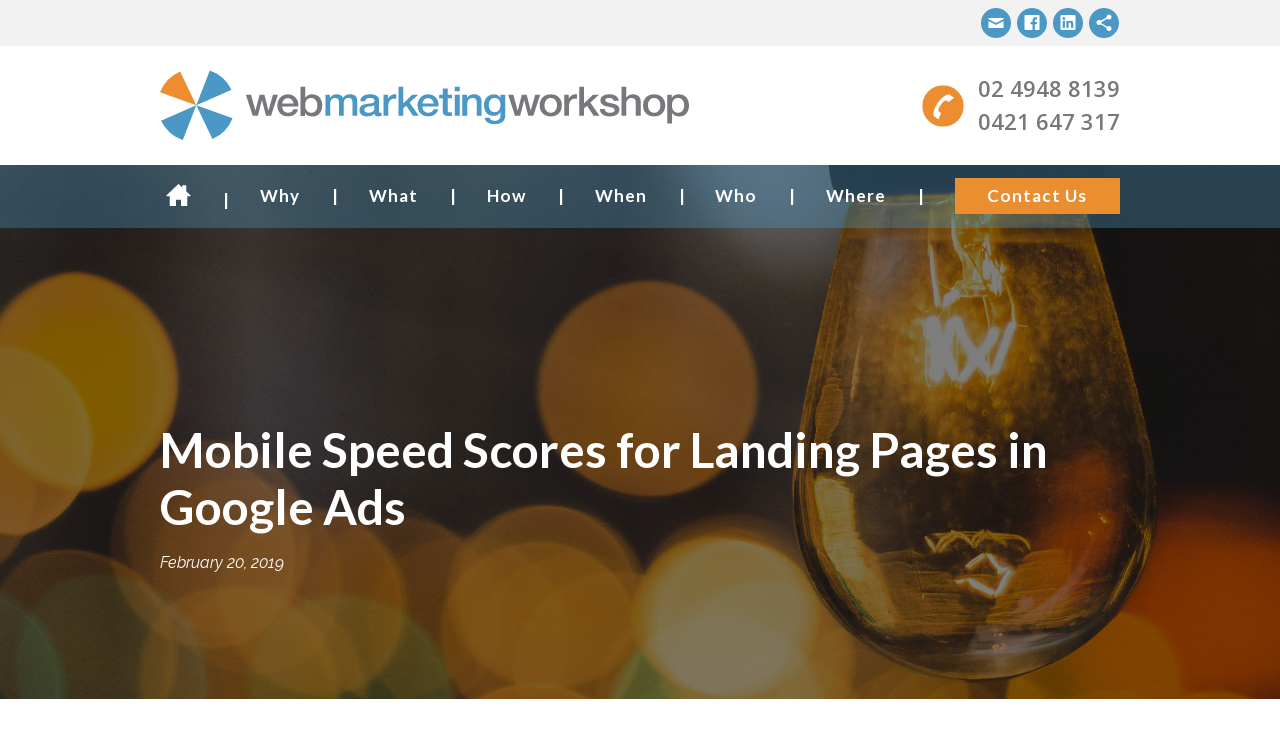

--- FILE ---
content_type: text/html; charset=UTF-8
request_url: https://webmarketingworkshop.com.au/mobile-speed-scores-for-landing-pages-in-google-ads/
body_size: 18727
content:
<!DOCTYPE html>
<html class="no-js" lang="en-AU">

<head>
	<!-- Global site tag (gtag.js) - Google Analytics -->
<script async src="https://www.googletagmanager.com/gtag/js?id=G-PJ6D2Q7526"></script>
<script>
  window.dataLayer = window.dataLayer || [];
  function gtag(){dataLayer.push(arguments);}
  gtag('js', new Date());

  gtag('config', 'G-PJ6D2Q7526');
</script>
	<meta charset="UTF-8">
<script type="text/javascript">
/* <![CDATA[ */
var gform;gform||(document.addEventListener("gform_main_scripts_loaded",function(){gform.scriptsLoaded=!0}),document.addEventListener("gform/theme/scripts_loaded",function(){gform.themeScriptsLoaded=!0}),window.addEventListener("DOMContentLoaded",function(){gform.domLoaded=!0}),gform={domLoaded:!1,scriptsLoaded:!1,themeScriptsLoaded:!1,isFormEditor:()=>"function"==typeof InitializeEditor,callIfLoaded:function(o){return!(!gform.domLoaded||!gform.scriptsLoaded||!gform.themeScriptsLoaded&&!gform.isFormEditor()||(gform.isFormEditor()&&console.warn("The use of gform.initializeOnLoaded() is deprecated in the form editor context and will be removed in Gravity Forms 3.1."),o(),0))},initializeOnLoaded:function(o){gform.callIfLoaded(o)||(document.addEventListener("gform_main_scripts_loaded",()=>{gform.scriptsLoaded=!0,gform.callIfLoaded(o)}),document.addEventListener("gform/theme/scripts_loaded",()=>{gform.themeScriptsLoaded=!0,gform.callIfLoaded(o)}),window.addEventListener("DOMContentLoaded",()=>{gform.domLoaded=!0,gform.callIfLoaded(o)}))},hooks:{action:{},filter:{}},addAction:function(o,r,e,t){gform.addHook("action",o,r,e,t)},addFilter:function(o,r,e,t){gform.addHook("filter",o,r,e,t)},doAction:function(o){gform.doHook("action",o,arguments)},applyFilters:function(o){return gform.doHook("filter",o,arguments)},removeAction:function(o,r){gform.removeHook("action",o,r)},removeFilter:function(o,r,e){gform.removeHook("filter",o,r,e)},addHook:function(o,r,e,t,n){null==gform.hooks[o][r]&&(gform.hooks[o][r]=[]);var d=gform.hooks[o][r];null==n&&(n=r+"_"+d.length),gform.hooks[o][r].push({tag:n,callable:e,priority:t=null==t?10:t})},doHook:function(r,o,e){var t;if(e=Array.prototype.slice.call(e,1),null!=gform.hooks[r][o]&&((o=gform.hooks[r][o]).sort(function(o,r){return o.priority-r.priority}),o.forEach(function(o){"function"!=typeof(t=o.callable)&&(t=window[t]),"action"==r?t.apply(null,e):e[0]=t.apply(null,e)})),"filter"==r)return e[0]},removeHook:function(o,r,t,n){var e;null!=gform.hooks[o][r]&&(e=(e=gform.hooks[o][r]).filter(function(o,r,e){return!!(null!=n&&n!=o.tag||null!=t&&t!=o.priority)}),gform.hooks[o][r]=e)}});
/* ]]> */
</script>

	<meta name="viewport" content="initial-scale=1,shrink-to-fit=no">
	<script>document.documentElement.classList.remove('no-js'); document.documentElement.classList.add('js');</script>
	<meta name='robots' content='index, follow, max-image-preview:large, max-snippet:-1, max-video-preview:-1' />
	<style>img:is([sizes="auto" i], [sizes^="auto," i]) { contain-intrinsic-size: 3000px 1500px }</style>
	
	<!-- This site is optimized with the Yoast SEO plugin v26.8 - https://yoast.com/product/yoast-seo-wordpress/ -->
	<title>Mobile Speed Scores for Landing Pages in Google Ads | Web Marketing Workshop Pty Ltd</title>
	<meta name="description" content="Learn how to test mobile speed scores for landing pages in Google Ads with this article from the Web Marketing Workshop, Google Ads specialists, Sydney" />
	<link rel="canonical" href="https://webmarketingworkshop.com.au/mobile-speed-scores-for-landing-pages-in-google-ads/" />
	<meta property="og:locale" content="en_US" />
	<meta property="og:type" content="article" />
	<meta property="og:title" content="Mobile Speed Scores for Landing Pages in Google Ads | Web Marketing Workshop Pty Ltd" />
	<meta property="og:description" content="Learn how to test mobile speed scores for landing pages in Google Ads with this article from the Web Marketing Workshop, Google Ads specialists, Sydney" />
	<meta property="og:url" content="https://webmarketingworkshop.com.au/mobile-speed-scores-for-landing-pages-in-google-ads/" />
	<meta property="og:site_name" content="Web Marketing Workshop Pty Ltd" />
	<meta property="article:publisher" content="https://www.facebook.com/WebMarketingWorkshop/" />
	<meta property="article:published_time" content="2019-02-20T02:25:13+00:00" />
	<meta property="article:modified_time" content="2019-02-28T05:15:30+00:00" />
	<meta name="author" content="Paul Davidson" />
	<meta name="twitter:card" content="summary_large_image" />
	<meta name="twitter:creator" content="@clivehawkins" />
	<meta name="twitter:site" content="@clivehawkins" />
	<meta name="twitter:label1" content="Written by" />
	<meta name="twitter:data1" content="Paul Davidson" />
	<meta name="twitter:label2" content="Est. reading time" />
	<meta name="twitter:data2" content="2 minutes" />
	<script type="application/ld+json" class="yoast-schema-graph">{"@context":"https://schema.org","@graph":[{"@type":"Article","@id":"https://webmarketingworkshop.com.au/mobile-speed-scores-for-landing-pages-in-google-ads/#article","isPartOf":{"@id":"https://webmarketingworkshop.com.au/mobile-speed-scores-for-landing-pages-in-google-ads/"},"author":{"name":"Paul Davidson","@id":"https://webmarketingworkshop.com.au/#/schema/person/573c14d308fd48437d8b85af143e9c72"},"headline":"Mobile Speed Scores for Landing Pages in Google Ads","datePublished":"2019-02-20T02:25:13+00:00","dateModified":"2019-02-28T05:15:30+00:00","mainEntityOfPage":{"@id":"https://webmarketingworkshop.com.au/mobile-speed-scores-for-landing-pages-in-google-ads/"},"wordCount":341,"publisher":{"@id":"https://webmarketingworkshop.com.au/#organization"},"keywords":["Google Ads (Adwords)"],"articleSection":["Blog"],"inLanguage":"en-AU"},{"@type":"WebPage","@id":"https://webmarketingworkshop.com.au/mobile-speed-scores-for-landing-pages-in-google-ads/","url":"https://webmarketingworkshop.com.au/mobile-speed-scores-for-landing-pages-in-google-ads/","name":"Mobile Speed Scores for Landing Pages in Google Ads | Web Marketing Workshop Pty Ltd","isPartOf":{"@id":"https://webmarketingworkshop.com.au/#website"},"datePublished":"2019-02-20T02:25:13+00:00","dateModified":"2019-02-28T05:15:30+00:00","description":"Learn how to test mobile speed scores for landing pages in Google Ads with this article from the Web Marketing Workshop, Google Ads specialists, Sydney","breadcrumb":{"@id":"https://webmarketingworkshop.com.au/mobile-speed-scores-for-landing-pages-in-google-ads/#breadcrumb"},"inLanguage":"en-AU","potentialAction":[{"@type":"ReadAction","target":["https://webmarketingworkshop.com.au/mobile-speed-scores-for-landing-pages-in-google-ads/"]}]},{"@type":"BreadcrumbList","@id":"https://webmarketingworkshop.com.au/mobile-speed-scores-for-landing-pages-in-google-ads/#breadcrumb","itemListElement":[{"@type":"ListItem","position":1,"name":"Home","item":"https://webmarketingworkshop.com.au/"},{"@type":"ListItem","position":2,"name":"Mobile Speed Scores for Landing Pages in Google Ads"}]},{"@type":"WebSite","@id":"https://webmarketingworkshop.com.au/#website","url":"https://webmarketingworkshop.com.au/","name":"Web Marketing Workshop Pty Ltd","description":"Website Marketing Specialists in Australia","publisher":{"@id":"https://webmarketingworkshop.com.au/#organization"},"potentialAction":[{"@type":"SearchAction","target":{"@type":"EntryPoint","urlTemplate":"https://webmarketingworkshop.com.au/?s={search_term_string}"},"query-input":{"@type":"PropertyValueSpecification","valueRequired":true,"valueName":"search_term_string"}}],"inLanguage":"en-AU"},{"@type":"Organization","@id":"https://webmarketingworkshop.com.au/#organization","name":"Web Marketing Workshop Pty Ltd","url":"https://webmarketingworkshop.com.au/","logo":{"@type":"ImageObject","inLanguage":"en-AU","@id":"https://webmarketingworkshop.com.au/#/schema/logo/image/","url":"https://webmarketingworkshop.com.au/wp-content/uploads/2018/03/cropped-favicon.jpg","contentUrl":"https://webmarketingworkshop.com.au/wp-content/uploads/2018/03/cropped-favicon.jpg","width":512,"height":512,"caption":"Web Marketing Workshop Pty Ltd"},"image":{"@id":"https://webmarketingworkshop.com.au/#/schema/logo/image/"},"sameAs":["https://www.facebook.com/WebMarketingWorkshop/","https://x.com/clivehawkins","https://www.linkedin.com/company/204318/"]},{"@type":"Person","@id":"https://webmarketingworkshop.com.au/#/schema/person/573c14d308fd48437d8b85af143e9c72","name":"Paul Davidson"}]}</script>
	<!-- / Yoast SEO plugin. -->


<script type="text/javascript">
/* <![CDATA[ */
window._wpemojiSettings = {"baseUrl":"https:\/\/s.w.org\/images\/core\/emoji\/16.0.1\/72x72\/","ext":".png","svgUrl":"https:\/\/s.w.org\/images\/core\/emoji\/16.0.1\/svg\/","svgExt":".svg","source":{"concatemoji":"https:\/\/webmarketingworkshop.com.au\/wp-includes\/js\/wp-emoji-release.min.js?ver=6.8.3"}};
/*! This file is auto-generated */
!function(s,n){var o,i,e;function c(e){try{var t={supportTests:e,timestamp:(new Date).valueOf()};sessionStorage.setItem(o,JSON.stringify(t))}catch(e){}}function p(e,t,n){e.clearRect(0,0,e.canvas.width,e.canvas.height),e.fillText(t,0,0);var t=new Uint32Array(e.getImageData(0,0,e.canvas.width,e.canvas.height).data),a=(e.clearRect(0,0,e.canvas.width,e.canvas.height),e.fillText(n,0,0),new Uint32Array(e.getImageData(0,0,e.canvas.width,e.canvas.height).data));return t.every(function(e,t){return e===a[t]})}function u(e,t){e.clearRect(0,0,e.canvas.width,e.canvas.height),e.fillText(t,0,0);for(var n=e.getImageData(16,16,1,1),a=0;a<n.data.length;a++)if(0!==n.data[a])return!1;return!0}function f(e,t,n,a){switch(t){case"flag":return n(e,"\ud83c\udff3\ufe0f\u200d\u26a7\ufe0f","\ud83c\udff3\ufe0f\u200b\u26a7\ufe0f")?!1:!n(e,"\ud83c\udde8\ud83c\uddf6","\ud83c\udde8\u200b\ud83c\uddf6")&&!n(e,"\ud83c\udff4\udb40\udc67\udb40\udc62\udb40\udc65\udb40\udc6e\udb40\udc67\udb40\udc7f","\ud83c\udff4\u200b\udb40\udc67\u200b\udb40\udc62\u200b\udb40\udc65\u200b\udb40\udc6e\u200b\udb40\udc67\u200b\udb40\udc7f");case"emoji":return!a(e,"\ud83e\udedf")}return!1}function g(e,t,n,a){var r="undefined"!=typeof WorkerGlobalScope&&self instanceof WorkerGlobalScope?new OffscreenCanvas(300,150):s.createElement("canvas"),o=r.getContext("2d",{willReadFrequently:!0}),i=(o.textBaseline="top",o.font="600 32px Arial",{});return e.forEach(function(e){i[e]=t(o,e,n,a)}),i}function t(e){var t=s.createElement("script");t.src=e,t.defer=!0,s.head.appendChild(t)}"undefined"!=typeof Promise&&(o="wpEmojiSettingsSupports",i=["flag","emoji"],n.supports={everything:!0,everythingExceptFlag:!0},e=new Promise(function(e){s.addEventListener("DOMContentLoaded",e,{once:!0})}),new Promise(function(t){var n=function(){try{var e=JSON.parse(sessionStorage.getItem(o));if("object"==typeof e&&"number"==typeof e.timestamp&&(new Date).valueOf()<e.timestamp+604800&&"object"==typeof e.supportTests)return e.supportTests}catch(e){}return null}();if(!n){if("undefined"!=typeof Worker&&"undefined"!=typeof OffscreenCanvas&&"undefined"!=typeof URL&&URL.createObjectURL&&"undefined"!=typeof Blob)try{var e="postMessage("+g.toString()+"("+[JSON.stringify(i),f.toString(),p.toString(),u.toString()].join(",")+"));",a=new Blob([e],{type:"text/javascript"}),r=new Worker(URL.createObjectURL(a),{name:"wpTestEmojiSupports"});return void(r.onmessage=function(e){c(n=e.data),r.terminate(),t(n)})}catch(e){}c(n=g(i,f,p,u))}t(n)}).then(function(e){for(var t in e)n.supports[t]=e[t],n.supports.everything=n.supports.everything&&n.supports[t],"flag"!==t&&(n.supports.everythingExceptFlag=n.supports.everythingExceptFlag&&n.supports[t]);n.supports.everythingExceptFlag=n.supports.everythingExceptFlag&&!n.supports.flag,n.DOMReady=!1,n.readyCallback=function(){n.DOMReady=!0}}).then(function(){return e}).then(function(){var e;n.supports.everything||(n.readyCallback(),(e=n.source||{}).concatemoji?t(e.concatemoji):e.wpemoji&&e.twemoji&&(t(e.twemoji),t(e.wpemoji)))}))}((window,document),window._wpemojiSettings);
/* ]]> */
</script>
<style id='wp-emoji-styles-inline-css' type='text/css'>

	img.wp-smiley, img.emoji {
		display: inline !important;
		border: none !important;
		box-shadow: none !important;
		height: 1em !important;
		width: 1em !important;
		margin: 0 0.07em !important;
		vertical-align: -0.1em !important;
		background: none !important;
		padding: 0 !important;
	}
</style>
<link rel='stylesheet' id='wp-block-library-css' href='https://webmarketingworkshop.com.au/wp-includes/css/dist/block-library/style.min.css?ver=6.8.3' type='text/css' media='all' />
<style id='classic-theme-styles-inline-css' type='text/css'>
/*! This file is auto-generated */
.wp-block-button__link{color:#fff;background-color:#32373c;border-radius:9999px;box-shadow:none;text-decoration:none;padding:calc(.667em + 2px) calc(1.333em + 2px);font-size:1.125em}.wp-block-file__button{background:#32373c;color:#fff;text-decoration:none}
</style>
<style id='global-styles-inline-css' type='text/css'>
:root{--wp--preset--aspect-ratio--square: 1;--wp--preset--aspect-ratio--4-3: 4/3;--wp--preset--aspect-ratio--3-4: 3/4;--wp--preset--aspect-ratio--3-2: 3/2;--wp--preset--aspect-ratio--2-3: 2/3;--wp--preset--aspect-ratio--16-9: 16/9;--wp--preset--aspect-ratio--9-16: 9/16;--wp--preset--color--black: #000000;--wp--preset--color--cyan-bluish-gray: #abb8c3;--wp--preset--color--white: #ffffff;--wp--preset--color--pale-pink: #f78da7;--wp--preset--color--vivid-red: #cf2e2e;--wp--preset--color--luminous-vivid-orange: #ff6900;--wp--preset--color--luminous-vivid-amber: #fcb900;--wp--preset--color--light-green-cyan: #7bdcb5;--wp--preset--color--vivid-green-cyan: #00d084;--wp--preset--color--pale-cyan-blue: #8ed1fc;--wp--preset--color--vivid-cyan-blue: #0693e3;--wp--preset--color--vivid-purple: #9b51e0;--wp--preset--gradient--vivid-cyan-blue-to-vivid-purple: linear-gradient(135deg,rgba(6,147,227,1) 0%,rgb(155,81,224) 100%);--wp--preset--gradient--light-green-cyan-to-vivid-green-cyan: linear-gradient(135deg,rgb(122,220,180) 0%,rgb(0,208,130) 100%);--wp--preset--gradient--luminous-vivid-amber-to-luminous-vivid-orange: linear-gradient(135deg,rgba(252,185,0,1) 0%,rgba(255,105,0,1) 100%);--wp--preset--gradient--luminous-vivid-orange-to-vivid-red: linear-gradient(135deg,rgba(255,105,0,1) 0%,rgb(207,46,46) 100%);--wp--preset--gradient--very-light-gray-to-cyan-bluish-gray: linear-gradient(135deg,rgb(238,238,238) 0%,rgb(169,184,195) 100%);--wp--preset--gradient--cool-to-warm-spectrum: linear-gradient(135deg,rgb(74,234,220) 0%,rgb(151,120,209) 20%,rgb(207,42,186) 40%,rgb(238,44,130) 60%,rgb(251,105,98) 80%,rgb(254,248,76) 100%);--wp--preset--gradient--blush-light-purple: linear-gradient(135deg,rgb(255,206,236) 0%,rgb(152,150,240) 100%);--wp--preset--gradient--blush-bordeaux: linear-gradient(135deg,rgb(254,205,165) 0%,rgb(254,45,45) 50%,rgb(107,0,62) 100%);--wp--preset--gradient--luminous-dusk: linear-gradient(135deg,rgb(255,203,112) 0%,rgb(199,81,192) 50%,rgb(65,88,208) 100%);--wp--preset--gradient--pale-ocean: linear-gradient(135deg,rgb(255,245,203) 0%,rgb(182,227,212) 50%,rgb(51,167,181) 100%);--wp--preset--gradient--electric-grass: linear-gradient(135deg,rgb(202,248,128) 0%,rgb(113,206,126) 100%);--wp--preset--gradient--midnight: linear-gradient(135deg,rgb(2,3,129) 0%,rgb(40,116,252) 100%);--wp--preset--font-size--small: 13px;--wp--preset--font-size--medium: 20px;--wp--preset--font-size--large: 36px;--wp--preset--font-size--x-large: 42px;--wp--preset--spacing--20: 0.44rem;--wp--preset--spacing--30: 0.67rem;--wp--preset--spacing--40: 1rem;--wp--preset--spacing--50: 1.5rem;--wp--preset--spacing--60: 2.25rem;--wp--preset--spacing--70: 3.38rem;--wp--preset--spacing--80: 5.06rem;--wp--preset--shadow--natural: 6px 6px 9px rgba(0, 0, 0, 0.2);--wp--preset--shadow--deep: 12px 12px 50px rgba(0, 0, 0, 0.4);--wp--preset--shadow--sharp: 6px 6px 0px rgba(0, 0, 0, 0.2);--wp--preset--shadow--outlined: 6px 6px 0px -3px rgba(255, 255, 255, 1), 6px 6px rgba(0, 0, 0, 1);--wp--preset--shadow--crisp: 6px 6px 0px rgba(0, 0, 0, 1);}:where(.is-layout-flex){gap: 0.5em;}:where(.is-layout-grid){gap: 0.5em;}body .is-layout-flex{display: flex;}.is-layout-flex{flex-wrap: wrap;align-items: center;}.is-layout-flex > :is(*, div){margin: 0;}body .is-layout-grid{display: grid;}.is-layout-grid > :is(*, div){margin: 0;}:where(.wp-block-columns.is-layout-flex){gap: 2em;}:where(.wp-block-columns.is-layout-grid){gap: 2em;}:where(.wp-block-post-template.is-layout-flex){gap: 1.25em;}:where(.wp-block-post-template.is-layout-grid){gap: 1.25em;}.has-black-color{color: var(--wp--preset--color--black) !important;}.has-cyan-bluish-gray-color{color: var(--wp--preset--color--cyan-bluish-gray) !important;}.has-white-color{color: var(--wp--preset--color--white) !important;}.has-pale-pink-color{color: var(--wp--preset--color--pale-pink) !important;}.has-vivid-red-color{color: var(--wp--preset--color--vivid-red) !important;}.has-luminous-vivid-orange-color{color: var(--wp--preset--color--luminous-vivid-orange) !important;}.has-luminous-vivid-amber-color{color: var(--wp--preset--color--luminous-vivid-amber) !important;}.has-light-green-cyan-color{color: var(--wp--preset--color--light-green-cyan) !important;}.has-vivid-green-cyan-color{color: var(--wp--preset--color--vivid-green-cyan) !important;}.has-pale-cyan-blue-color{color: var(--wp--preset--color--pale-cyan-blue) !important;}.has-vivid-cyan-blue-color{color: var(--wp--preset--color--vivid-cyan-blue) !important;}.has-vivid-purple-color{color: var(--wp--preset--color--vivid-purple) !important;}.has-black-background-color{background-color: var(--wp--preset--color--black) !important;}.has-cyan-bluish-gray-background-color{background-color: var(--wp--preset--color--cyan-bluish-gray) !important;}.has-white-background-color{background-color: var(--wp--preset--color--white) !important;}.has-pale-pink-background-color{background-color: var(--wp--preset--color--pale-pink) !important;}.has-vivid-red-background-color{background-color: var(--wp--preset--color--vivid-red) !important;}.has-luminous-vivid-orange-background-color{background-color: var(--wp--preset--color--luminous-vivid-orange) !important;}.has-luminous-vivid-amber-background-color{background-color: var(--wp--preset--color--luminous-vivid-amber) !important;}.has-light-green-cyan-background-color{background-color: var(--wp--preset--color--light-green-cyan) !important;}.has-vivid-green-cyan-background-color{background-color: var(--wp--preset--color--vivid-green-cyan) !important;}.has-pale-cyan-blue-background-color{background-color: var(--wp--preset--color--pale-cyan-blue) !important;}.has-vivid-cyan-blue-background-color{background-color: var(--wp--preset--color--vivid-cyan-blue) !important;}.has-vivid-purple-background-color{background-color: var(--wp--preset--color--vivid-purple) !important;}.has-black-border-color{border-color: var(--wp--preset--color--black) !important;}.has-cyan-bluish-gray-border-color{border-color: var(--wp--preset--color--cyan-bluish-gray) !important;}.has-white-border-color{border-color: var(--wp--preset--color--white) !important;}.has-pale-pink-border-color{border-color: var(--wp--preset--color--pale-pink) !important;}.has-vivid-red-border-color{border-color: var(--wp--preset--color--vivid-red) !important;}.has-luminous-vivid-orange-border-color{border-color: var(--wp--preset--color--luminous-vivid-orange) !important;}.has-luminous-vivid-amber-border-color{border-color: var(--wp--preset--color--luminous-vivid-amber) !important;}.has-light-green-cyan-border-color{border-color: var(--wp--preset--color--light-green-cyan) !important;}.has-vivid-green-cyan-border-color{border-color: var(--wp--preset--color--vivid-green-cyan) !important;}.has-pale-cyan-blue-border-color{border-color: var(--wp--preset--color--pale-cyan-blue) !important;}.has-vivid-cyan-blue-border-color{border-color: var(--wp--preset--color--vivid-cyan-blue) !important;}.has-vivid-purple-border-color{border-color: var(--wp--preset--color--vivid-purple) !important;}.has-vivid-cyan-blue-to-vivid-purple-gradient-background{background: var(--wp--preset--gradient--vivid-cyan-blue-to-vivid-purple) !important;}.has-light-green-cyan-to-vivid-green-cyan-gradient-background{background: var(--wp--preset--gradient--light-green-cyan-to-vivid-green-cyan) !important;}.has-luminous-vivid-amber-to-luminous-vivid-orange-gradient-background{background: var(--wp--preset--gradient--luminous-vivid-amber-to-luminous-vivid-orange) !important;}.has-luminous-vivid-orange-to-vivid-red-gradient-background{background: var(--wp--preset--gradient--luminous-vivid-orange-to-vivid-red) !important;}.has-very-light-gray-to-cyan-bluish-gray-gradient-background{background: var(--wp--preset--gradient--very-light-gray-to-cyan-bluish-gray) !important;}.has-cool-to-warm-spectrum-gradient-background{background: var(--wp--preset--gradient--cool-to-warm-spectrum) !important;}.has-blush-light-purple-gradient-background{background: var(--wp--preset--gradient--blush-light-purple) !important;}.has-blush-bordeaux-gradient-background{background: var(--wp--preset--gradient--blush-bordeaux) !important;}.has-luminous-dusk-gradient-background{background: var(--wp--preset--gradient--luminous-dusk) !important;}.has-pale-ocean-gradient-background{background: var(--wp--preset--gradient--pale-ocean) !important;}.has-electric-grass-gradient-background{background: var(--wp--preset--gradient--electric-grass) !important;}.has-midnight-gradient-background{background: var(--wp--preset--gradient--midnight) !important;}.has-small-font-size{font-size: var(--wp--preset--font-size--small) !important;}.has-medium-font-size{font-size: var(--wp--preset--font-size--medium) !important;}.has-large-font-size{font-size: var(--wp--preset--font-size--large) !important;}.has-x-large-font-size{font-size: var(--wp--preset--font-size--x-large) !important;}
:where(.wp-block-post-template.is-layout-flex){gap: 1.25em;}:where(.wp-block-post-template.is-layout-grid){gap: 1.25em;}
:where(.wp-block-columns.is-layout-flex){gap: 2em;}:where(.wp-block-columns.is-layout-grid){gap: 2em;}
:root :where(.wp-block-pullquote){font-size: 1.5em;line-height: 1.6;}
</style>
<link rel='stylesheet' id='genericons-css' href='https://webmarketingworkshop.com.au/wp-content/themes/webmarketingworkshop/fonts/genericons/genericons.css?ver=6.8.3' type='text/css' media='all' />
<link rel='stylesheet' id='cascade-social-logos-css' href='https://webmarketingworkshop.com.au/wp-content/themes/webmarketingworkshop/fonts/social-logos/social-logos.css?ver=6.8.3' type='text/css' media='all' />
<link rel='stylesheet' id='cascade-google-fonts-css' href='https://fonts.googleapis.com/css?family=Lato%3A400%2C700%7COpen+Sans%3A400%2C600%7CRaleway%3A400%2C400i%2C600%2C700%2C700i&#038;ver=6.8.3' type='text/css' media='all' />
<link rel='stylesheet' id='owl-carousel-css' href='https://webmarketingworkshop.com.au/wp-content/themes/webmarketingworkshop/lib/owl.carousel/assets/owl.carousel.css?ver=6.8.3' type='text/css' media='all' />
<link rel='stylesheet' id='cascade-css' href='https://webmarketingworkshop.com.au/wp-content/themes/webmarketingworkshop/style.css?ver=6.8.3' type='text/css' media='all' />
<link rel='stylesheet' id='fancybox-css' href='https://webmarketingworkshop.com.au/wp-content/plugins/easy-fancybox/fancybox/1.5.4/jquery.fancybox.min.css?ver=6.8.3' type='text/css' media='screen' />
<style id='fancybox-inline-css' type='text/css'>
#fancybox-outer{background:#ffffff}#fancybox-content{background:#ffffff;border-color:#ffffff;color:#000000;}#fancybox-title,#fancybox-title-float-main{color:#fff}
</style>
<script type="text/javascript" src="https://webmarketingworkshop.com.au/wp-includes/js/jquery/jquery.min.js?ver=3.7.1" id="jquery-core-js"></script>
<script type="text/javascript" src="https://webmarketingworkshop.com.au/wp-includes/js/jquery/jquery-migrate.min.js?ver=3.4.1" id="jquery-migrate-js"></script>
<link rel="https://api.w.org/" href="https://webmarketingworkshop.com.au/wp-json/" /><link rel="alternate" title="JSON" type="application/json" href="https://webmarketingworkshop.com.au/wp-json/wp/v2/posts/908" /><link rel="EditURI" type="application/rsd+xml" title="RSD" href="https://webmarketingworkshop.com.au/xmlrpc.php?rsd" />
<meta name="generator" content="WordPress 6.8.3" />
<link rel='shortlink' href='https://webmarketingworkshop.com.au/?p=908' />
<link rel="alternate" title="oEmbed (JSON)" type="application/json+oembed" href="https://webmarketingworkshop.com.au/wp-json/oembed/1.0/embed?url=https%3A%2F%2Fwebmarketingworkshop.com.au%2Fmobile-speed-scores-for-landing-pages-in-google-ads%2F" />
<link rel="alternate" title="oEmbed (XML)" type="text/xml+oembed" href="https://webmarketingworkshop.com.au/wp-json/oembed/1.0/embed?url=https%3A%2F%2Fwebmarketingworkshop.com.au%2Fmobile-speed-scores-for-landing-pages-in-google-ads%2F&#038;format=xml" />
		<style type="text/css">
			#wp-admin-bar-maintenance.maintenance.enabled a {
				background: #FF7E00;
				color: #FFF;
			}

			#wp-admin-bar-maintenance.maintenance.enabled a:hover {
				background: #B55900;
				color: #FFF;
			}
		</style>
	<link rel="icon" href="https://webmarketingworkshop.com.au/wp-content/uploads/2018/03/cropped-favicon-32x32.jpg" sizes="32x32" />
<link rel="icon" href="https://webmarketingworkshop.com.au/wp-content/uploads/2018/03/cropped-favicon-192x192.jpg" sizes="192x192" />
<link rel="apple-touch-icon" href="https://webmarketingworkshop.com.au/wp-content/uploads/2018/03/cropped-favicon-180x180.jpg" />
<meta name="msapplication-TileImage" content="https://webmarketingworkshop.com.au/wp-content/uploads/2018/03/cropped-favicon-270x270.jpg" />
		<style type="text/css" id="wp-custom-css">
			@media (min-width: 960px) {
.navbar__item--level-0.has-dropdown>a:after {
    display: none;
}

.navbar__item--level-0>a {
    padding-right: 12px;
}

li.navbar__item.navbar__item--level-0.contact-nav a {
    padding-right: 33px;
}

}

.contact__content span a:hover {
    color: #EC8E30;
}

@media (min-width: 680px) {
.newsletter_form-code .mc-field-group {
    width: 26.5% !important;
}
}

li.navbar__item.navbar__item--level-1.navbar-dropdown__item.navbar-dropdown__item--level-0 a:hover {
    color: #EC8E30;
}
		</style>
		</head>

<body class="wp-singular post-template-default single single-post postid-908 single-format-standard wp-theme-webmarketingworkshop not-home singular columns-3" itemscope itemtype="http://schema.org/WebPage">
	<a class="screen-reader-text" href="#main">Skip to main content</a>

	<div class="helper">
					<section class="header__social-menu">
				<div class="container">
					 <ul id="menu-social-menu" class="social-menu"><li id="menu-item-44" class="social-menu-item "><a target="_blank" href="mailto:info@webmarketingworkshop.com.au"><span class="social-menu-item__label">email</span></a></li>
<li id="menu-item-42" class="social-menu-item "><a target="_blank" href="https://www.facebook.com/WebMarketingWorkshop/"><span class="social-menu-item__label">facebook</span></a></li>
<li id="menu-item-45" class="social-menu-item "><a target="_blank" href="https://www.linkedin.com/company/204318/"><span class="social-menu-item__label">linkedin</span></a></li>
<li id="menu-item-43" class="social-menu-item "><a target="_blank" href="https://x.com/clivehawkins"><span class="social-menu-item__label">x</span></a></li>
</ul> <!-- Message field. "To add social links create a <a href="nav-menus.php">Menu</a>, add your links to it, and assign it to the Social theme location." -->
				</div>
			</section>
		
		<div class="header__phone-wrap header__phone-wrap--mobile">
			<a href="tel:0249488139" class="header__phone header__phone-one" onClick="gtag('event', 'Click_to_call', {'event_category': 'Call', 'event_action': 'Header',  'event_label': '0249488139' });"> (02) 4948 8139</a>
			<a href="tel:0421647317" class="header__phone header__phone-two" onClick="gtag('event', 'Click_to_call', {'event_category': 'Call', 'event_action': 'Header',  'event_label': '0421647317' });"> 0421 647 317</a>
		</div>


		<div class="header-tools">
			<div class="container">
				<div class="grid">
					<div class="grid__column grid__column--8  grid__column--m-8">
						<header class="header" itemscope itemtype="http://schema.org/WPHeader">
							<a href="https://webmarketingworkshop.com.au" title="Return to homepage">
								<img src="https://webmarketingworkshop.com.au/wp-content/themes/webmarketingworkshop/images/logo.svg" class="header__logo" alt="Return to homepage">
							</a>
						</header>
					</div>
					<div class="grid__column grid__column--12 grid__column--m-4">
						<div class="header__phone-wrap header__phone-wrap--desktop">
							<a href="tel:02 4948 8139" class="header__phone header__phone-one"> 02 4948 8139</a>
							<a href="tel:0421 647 317" class="header__phone header__phone-two"> 0421 647 317</a>
						</div>
					</div>
					<div class="grid__column  grid__column--4 grid__column--m-4">
						<nav class="navigation navigation--mobile">
								<button class="toggle  js-cascade-toggle" aria-controls="navbar" data-label-close="Close">Menu</button>

								<div id="navbar" class="navbar" itemscope itemtype="http://schema.org/SiteNavigationElement">
									<ul class="navbar__list"><li class="navbar__item navbar__item--level-0 home-nav"><a href="https://webmarketingworkshop.com.au/">Home</a></li>
<li class="navbar__item navbar__item--level-0 has-dropdown "><a href="https://webmarketingworkshop.com.au/why/">Why</a>
<ul class="navbar__dropdown navbar-dropdown navbar-dropdown--level-0">
	<li class="navbar__item navbar__item--level-1 navbar-dropdown__item navbar-dropdown__item--level-0 "><a href="https://webmarketingworkshop.com.au/why/">Why Do Website Marketing?</a></li>
	<li class="navbar__item navbar__item--level-1 navbar-dropdown__item navbar-dropdown__item--level-0 "><a href="https://webmarketingworkshop.com.au/why/better-online-business/">Better Online Business</a></li>
	<li class="navbar__item navbar__item--level-1 navbar-dropdown__item navbar-dropdown__item--level-0 "><a href="https://webmarketingworkshop.com.au/why/establishing-your-brand/">Establishing Your Brand</a></li>
	<li class="navbar__item navbar__item--level-1 navbar-dropdown__item navbar-dropdown__item--level-0 "><a href="https://webmarketingworkshop.com.au/why/targeting-your-customers/">Targeting Your Customers</a></li>
	<li class="navbar__item navbar__item--level-1 navbar-dropdown__item navbar-dropdown__item--level-0 "><a href="https://webmarketingworkshop.com.au/why/good-user-experience/">Great User Experience</a></li>
	<li class="navbar__item navbar__item--level-1 navbar-dropdown__item navbar-dropdown__item--level-0 "><a href="https://webmarketingworkshop.com.au/why/conversion-optimisation/">Improve Conversion Optimisation</a></li>
</ul>
</li>
<li class="navbar__item navbar__item--level-0 has-dropdown "><a href="https://webmarketingworkshop.com.au/what/">What</a>
<ul class="navbar__dropdown navbar-dropdown navbar-dropdown--level-0">
	<li class="navbar__item navbar__item--level-1 navbar-dropdown__item navbar-dropdown__item--level-0 "><a href="https://webmarketingworkshop.com.au/what/">What Options Are There?</a></li>
	<li class="navbar__item navbar__item--level-1 navbar-dropdown__item navbar-dropdown__item--level-0 "><a href="https://webmarketingworkshop.com.au/what/search-engine-optimisation-seo/">Search Engine Optimisation (SEO)</a></li>
	<li class="navbar__item navbar__item--level-1 navbar-dropdown__item navbar-dropdown__item--level-0 "><a href="https://webmarketingworkshop.com.au/what/paid-search-google-adwords/">Paid Search / Google Ads (AdWords)</a></li>
	<li class="navbar__item navbar__item--level-1 navbar-dropdown__item navbar-dropdown__item--level-0 "><a href="https://webmarketingworkshop.com.au/what/local-search-marketing/">Local Search Marketing</a></li>
	<li class="navbar__item navbar__item--level-1 navbar-dropdown__item navbar-dropdown__item--level-0 "><a href="https://webmarketingworkshop.com.au/what/google-analytics/">Google Analytics</a></li>
	<li class="navbar__item navbar__item--level-1 navbar-dropdown__item navbar-dropdown__item--level-0 "><a href="https://webmarketingworkshop.com.au/what/email-marketing/">Email Marketing</a></li>
	<li class="navbar__item navbar__item--level-1 navbar-dropdown__item navbar-dropdown__item--level-0 "><a href="https://webmarketingworkshop.com.au/what/social-media-marketing/">Social Media Marketing</a></li>
	<li class="navbar__item navbar__item--level-1 navbar-dropdown__item navbar-dropdown__item--level-0 "><a href="https://webmarketingworkshop.com.au/what/display-advertising/">Display Advertising</a></li>
	<li class="navbar__item navbar__item--level-1 navbar-dropdown__item navbar-dropdown__item--level-0 "><a href="https://webmarketingworkshop.com.au/what/reputation-management/">Online Reputation Management</a></li>
	<li class="navbar__item navbar__item--level-1 navbar-dropdown__item navbar-dropdown__item--level-0 "><a href="https://webmarketingworkshop.com.au/what/affiliate-marketing/">Affiliate Marketing</a></li>
</ul>
</li>
<li class="navbar__item navbar__item--level-0 has-dropdown "><a href="https://webmarketingworkshop.com.au/how/">How</a>
<ul class="navbar__dropdown navbar-dropdown navbar-dropdown--level-0">
	<li class="navbar__item navbar__item--level-1 navbar-dropdown__item navbar-dropdown__item--level-0 "><a href="https://webmarketingworkshop.com.au/how/">How Can We Help?</a></li>
	<li class="navbar__item navbar__item--level-1 navbar-dropdown__item navbar-dropdown__item--level-0 "><a href="https://webmarketingworkshop.com.au/how/initial-business-consultancy/">Initial Business Consultancy</a></li>
	<li class="navbar__item navbar__item--level-1 navbar-dropdown__item navbar-dropdown__item--level-0 "><a href="https://webmarketingworkshop.com.au/how/search-marketing-management/">Search Engine Marketing Management</a></li>
	<li class="navbar__item navbar__item--level-1 navbar-dropdown__item navbar-dropdown__item--level-0 "><a href="https://webmarketingworkshop.com.au/how/web-analytics-insights/">Web Analytics Insights</a></li>
	<li class="navbar__item navbar__item--level-1 navbar-dropdown__item navbar-dropdown__item--level-0 "><a href="https://webmarketingworkshop.com.au/how/online-communication/">Online Communication</a></li>
	<li class="navbar__item navbar__item--level-1 navbar-dropdown__item navbar-dropdown__item--level-0 "><a href="https://webmarketingworkshop.com.au/how/website-marketing-training/">Website Marketing Training</a></li>
	<li class="navbar__item navbar__item--level-1 navbar-dropdown__item navbar-dropdown__item--level-0 "><a href="https://webmarketingworkshop.com.au/how/keeping-updated/">Keeping Updated – Blog</a></li>
</ul>
</li>
<li class="navbar__item navbar__item--level-0 has-dropdown "><a href="https://webmarketingworkshop.com.au/when/">When</a>
<ul class="navbar__dropdown navbar-dropdown navbar-dropdown--level-0">
	<li class="navbar__item navbar__item--level-1 navbar-dropdown__item navbar-dropdown__item--level-0 "><a href="https://webmarketingworkshop.com.au/when/">When Should You Start?</a></li>
	<li class="navbar__item navbar__item--level-1 navbar-dropdown__item navbar-dropdown__item--level-0 "><a href="https://webmarketingworkshop.com.au/when/free-assessment/">Free Website Assessment</a></li>
	<li class="navbar__item navbar__item--level-1 navbar-dropdown__item navbar-dropdown__item--level-0 "><a href="https://webmarketingworkshop.com.au/when/make-contact/">Make Contact Now</a></li>
</ul>
</li>
<li class="navbar__item navbar__item--level-0 has-dropdown "><a href="https://webmarketingworkshop.com.au/who/">Who</a>
<ul class="navbar__dropdown navbar-dropdown navbar-dropdown--level-0">
	<li class="navbar__item navbar__item--level-1 navbar-dropdown__item navbar-dropdown__item--level-0 "><a href="https://webmarketingworkshop.com.au/who/">Who Are Web Marketing Workshop?</a></li>
	<li class="navbar__item navbar__item--level-1 navbar-dropdown__item navbar-dropdown__item--level-0 "><a href="https://webmarketingworkshop.com.au/who/our-team/">Meet The Team</a></li>
	<li class="navbar__item navbar__item--level-1 navbar-dropdown__item navbar-dropdown__item--level-0 "><a href="https://webmarketingworkshop.com.au/who/testimonials/">Testimonials</a></li>
	<li class="navbar__item navbar__item--level-1 navbar-dropdown__item navbar-dropdown__item--level-0 "><a href="https://webmarketingworkshop.com.au/who/case-studies/">Case Studies</a></li>
</ul>
</li>
<li class="navbar__item navbar__item--level-0 has-dropdown "><a href="https://webmarketingworkshop.com.au/where/">Where</a>
<ul class="navbar__dropdown navbar-dropdown navbar-dropdown--level-0">
	<li class="navbar__item navbar__item--level-1 navbar-dropdown__item navbar-dropdown__item--level-0 "><a href="https://webmarketingworkshop.com.au/where/">Where Are We Based?</a></li>
	<li class="navbar__item navbar__item--level-1 navbar-dropdown__item navbar-dropdown__item--level-0 "><a href="https://webmarketingworkshop.com.au/where/how-to-find-us/">How To Find Us</a></li>
	<li class="navbar__item navbar__item--level-1 navbar-dropdown__item navbar-dropdown__item--level-0 "><a href="https://webmarketingworkshop.com.au/where/uk-business/">UK Business</a></li>
</ul>
</li>
<li class="navbar__item navbar__item--level-0 contact-nav"><a href="https://webmarketingworkshop.com.au/contact-us/">Contact Us</a></li>
</ul>								</div>
						</nav>
					</div>
				</div>
			</div>

			<nav class="navigation navigation--desktop">
				<div class="container">

					<div id="navbar" class="navbar" itemscope itemtype="http://schema.org/SiteNavigationElement">
						<ul class="navbar__list"><li class="navbar__item navbar__item--level-0 home-nav"><a href="https://webmarketingworkshop.com.au/">Home</a></li>
<li class="navbar__item navbar__item--level-0 has-dropdown "><a href="https://webmarketingworkshop.com.au/why/">Why</a>
<ul class="navbar__dropdown navbar-dropdown navbar-dropdown--level-0">
	<li class="navbar__item navbar__item--level-1 navbar-dropdown__item navbar-dropdown__item--level-0 "><a href="https://webmarketingworkshop.com.au/why/">Why Do Website Marketing?</a></li>
	<li class="navbar__item navbar__item--level-1 navbar-dropdown__item navbar-dropdown__item--level-0 "><a href="https://webmarketingworkshop.com.au/why/better-online-business/">Better Online Business</a></li>
	<li class="navbar__item navbar__item--level-1 navbar-dropdown__item navbar-dropdown__item--level-0 "><a href="https://webmarketingworkshop.com.au/why/establishing-your-brand/">Establishing Your Brand</a></li>
	<li class="navbar__item navbar__item--level-1 navbar-dropdown__item navbar-dropdown__item--level-0 "><a href="https://webmarketingworkshop.com.au/why/targeting-your-customers/">Targeting Your Customers</a></li>
	<li class="navbar__item navbar__item--level-1 navbar-dropdown__item navbar-dropdown__item--level-0 "><a href="https://webmarketingworkshop.com.au/why/good-user-experience/">Great User Experience</a></li>
	<li class="navbar__item navbar__item--level-1 navbar-dropdown__item navbar-dropdown__item--level-0 "><a href="https://webmarketingworkshop.com.au/why/conversion-optimisation/">Improve Conversion Optimisation</a></li>
</ul>
</li>
<li class="navbar__item navbar__item--level-0 has-dropdown "><a href="https://webmarketingworkshop.com.au/what/">What</a>
<ul class="navbar__dropdown navbar-dropdown navbar-dropdown--level-0">
	<li class="navbar__item navbar__item--level-1 navbar-dropdown__item navbar-dropdown__item--level-0 "><a href="https://webmarketingworkshop.com.au/what/">What Options Are There?</a></li>
	<li class="navbar__item navbar__item--level-1 navbar-dropdown__item navbar-dropdown__item--level-0 "><a href="https://webmarketingworkshop.com.au/what/search-engine-optimisation-seo/">Search Engine Optimisation (SEO)</a></li>
	<li class="navbar__item navbar__item--level-1 navbar-dropdown__item navbar-dropdown__item--level-0 "><a href="https://webmarketingworkshop.com.au/what/paid-search-google-adwords/">Paid Search / Google Ads (AdWords)</a></li>
	<li class="navbar__item navbar__item--level-1 navbar-dropdown__item navbar-dropdown__item--level-0 "><a href="https://webmarketingworkshop.com.au/what/local-search-marketing/">Local Search Marketing</a></li>
	<li class="navbar__item navbar__item--level-1 navbar-dropdown__item navbar-dropdown__item--level-0 "><a href="https://webmarketingworkshop.com.au/what/google-analytics/">Google Analytics</a></li>
	<li class="navbar__item navbar__item--level-1 navbar-dropdown__item navbar-dropdown__item--level-0 "><a href="https://webmarketingworkshop.com.au/what/email-marketing/">Email Marketing</a></li>
	<li class="navbar__item navbar__item--level-1 navbar-dropdown__item navbar-dropdown__item--level-0 "><a href="https://webmarketingworkshop.com.au/what/social-media-marketing/">Social Media Marketing</a></li>
	<li class="navbar__item navbar__item--level-1 navbar-dropdown__item navbar-dropdown__item--level-0 "><a href="https://webmarketingworkshop.com.au/what/display-advertising/">Display Advertising</a></li>
	<li class="navbar__item navbar__item--level-1 navbar-dropdown__item navbar-dropdown__item--level-0 "><a href="https://webmarketingworkshop.com.au/what/reputation-management/">Online Reputation Management</a></li>
	<li class="navbar__item navbar__item--level-1 navbar-dropdown__item navbar-dropdown__item--level-0 "><a href="https://webmarketingworkshop.com.au/what/affiliate-marketing/">Affiliate Marketing</a></li>
</ul>
</li>
<li class="navbar__item navbar__item--level-0 has-dropdown "><a href="https://webmarketingworkshop.com.au/how/">How</a>
<ul class="navbar__dropdown navbar-dropdown navbar-dropdown--level-0">
	<li class="navbar__item navbar__item--level-1 navbar-dropdown__item navbar-dropdown__item--level-0 "><a href="https://webmarketingworkshop.com.au/how/">How Can We Help?</a></li>
	<li class="navbar__item navbar__item--level-1 navbar-dropdown__item navbar-dropdown__item--level-0 "><a href="https://webmarketingworkshop.com.au/how/initial-business-consultancy/">Initial Business Consultancy</a></li>
	<li class="navbar__item navbar__item--level-1 navbar-dropdown__item navbar-dropdown__item--level-0 "><a href="https://webmarketingworkshop.com.au/how/search-marketing-management/">Search Engine Marketing Management</a></li>
	<li class="navbar__item navbar__item--level-1 navbar-dropdown__item navbar-dropdown__item--level-0 "><a href="https://webmarketingworkshop.com.au/how/web-analytics-insights/">Web Analytics Insights</a></li>
	<li class="navbar__item navbar__item--level-1 navbar-dropdown__item navbar-dropdown__item--level-0 "><a href="https://webmarketingworkshop.com.au/how/online-communication/">Online Communication</a></li>
	<li class="navbar__item navbar__item--level-1 navbar-dropdown__item navbar-dropdown__item--level-0 "><a href="https://webmarketingworkshop.com.au/how/website-marketing-training/">Website Marketing Training</a></li>
	<li class="navbar__item navbar__item--level-1 navbar-dropdown__item navbar-dropdown__item--level-0 "><a href="https://webmarketingworkshop.com.au/how/keeping-updated/">Keeping Updated – Blog</a></li>
</ul>
</li>
<li class="navbar__item navbar__item--level-0 has-dropdown "><a href="https://webmarketingworkshop.com.au/when/">When</a>
<ul class="navbar__dropdown navbar-dropdown navbar-dropdown--level-0">
	<li class="navbar__item navbar__item--level-1 navbar-dropdown__item navbar-dropdown__item--level-0 "><a href="https://webmarketingworkshop.com.au/when/">When Should You Start?</a></li>
	<li class="navbar__item navbar__item--level-1 navbar-dropdown__item navbar-dropdown__item--level-0 "><a href="https://webmarketingworkshop.com.au/when/free-assessment/">Free Website Assessment</a></li>
	<li class="navbar__item navbar__item--level-1 navbar-dropdown__item navbar-dropdown__item--level-0 "><a href="https://webmarketingworkshop.com.au/when/make-contact/">Make Contact Now</a></li>
</ul>
</li>
<li class="navbar__item navbar__item--level-0 has-dropdown "><a href="https://webmarketingworkshop.com.au/who/">Who</a>
<ul class="navbar__dropdown navbar-dropdown navbar-dropdown--level-0">
	<li class="navbar__item navbar__item--level-1 navbar-dropdown__item navbar-dropdown__item--level-0 "><a href="https://webmarketingworkshop.com.au/who/">Who Are Web Marketing Workshop?</a></li>
	<li class="navbar__item navbar__item--level-1 navbar-dropdown__item navbar-dropdown__item--level-0 "><a href="https://webmarketingworkshop.com.au/who/our-team/">Meet The Team</a></li>
	<li class="navbar__item navbar__item--level-1 navbar-dropdown__item navbar-dropdown__item--level-0 "><a href="https://webmarketingworkshop.com.au/who/testimonials/">Testimonials</a></li>
	<li class="navbar__item navbar__item--level-1 navbar-dropdown__item navbar-dropdown__item--level-0 "><a href="https://webmarketingworkshop.com.au/who/case-studies/">Case Studies</a></li>
</ul>
</li>
<li class="navbar__item navbar__item--level-0 has-dropdown "><a href="https://webmarketingworkshop.com.au/where/">Where</a>
<ul class="navbar__dropdown navbar-dropdown navbar-dropdown--level-0">
	<li class="navbar__item navbar__item--level-1 navbar-dropdown__item navbar-dropdown__item--level-0 "><a href="https://webmarketingworkshop.com.au/where/">Where Are We Based?</a></li>
	<li class="navbar__item navbar__item--level-1 navbar-dropdown__item navbar-dropdown__item--level-0 "><a href="https://webmarketingworkshop.com.au/where/how-to-find-us/">How To Find Us</a></li>
	<li class="navbar__item navbar__item--level-1 navbar-dropdown__item navbar-dropdown__item--level-0 "><a href="https://webmarketingworkshop.com.au/where/uk-business/">UK Business</a></li>
</ul>
</li>
<li class="navbar__item navbar__item--level-0 contact-nav"><a href="https://webmarketingworkshop.com.au/contact-us/">Contact Us</a></li>
</ul>					</div>
				</div>
			</nav>
		</div>

	<main id="main" class="main" itemprop="mainContentOfPage" itemscope itemtype="http://schema.org/WebPageElement" tabindex="-1">
					<article itemscope itemtype="http://schema.org/BlogPosting">

				<div class="bpages-banner" style="background-image: url(https://webmarketingworkshop.com.au/wp-content/uploads/2017/08/banner.jpg);">
					<div class="bpages-banner__trans">
						<div class="container">
							<header class="main__header">
								<h1 class="main__title" itemprop="headline">
									Mobile Speed Scores for Landing Pages in Google Ads								</h1>
								<div class="meta" role="contentinfo">
	<a href="https://webmarketingworkshop.com.au/mobile-speed-scores-for-landing-pages-in-google-ads/" rel="bookmark" itemprop="url">
		<time datetime="2019-02-20T13:25:13+11:00" itemprop="datePublished">
			February 20, 2019		</time>
	</a>
</div>							</header>
						</div>
					</div>
				</div>


				<div class="container">
					<div class="grid">
						<div class="grid__column  grid__column--l-8">
							<section class="main__content" itemprop="articleBody">
								<p>Google has always been about improving user-experience on the web. This focus has recently been upon improving mobile load speed and in July 2018 it announced that page speed is a ranking factor for mobile searches (as well as for desktop searches, which began in 2010). It is also a factor for Google Ads advertisers as well.</p>
<p>When users have a slow experience on mobile, they&#8217;re much less likely to find what they are looking for or make a purchase. So as faster landing pages deliver better ROI, in July 2018 Google Ads introduced the new mobile speed score (from 1-10), which takes into account many factors including the relationship between page speed and potential conversion rates.</p>
<p>In a further development, Google Ads has recently tweaked its mobile speed score algorithm to reduce the number of ad clicks needed to generate a speed result on the advertising console. This means that advertisers can view the column in their account to see how Google rates each landing page being used from the ads, and focus on those that have a low score to see what can be done to improve load times.</p>
<p>Google Ads product manager, Prashant Nair states &#8220;Fifty-three percent of visits to a mobile site are abandoned if it takes more than three seconds to load&#8221; (citing Google data collected in 2016). Therefore being able to more quickly determine an ad&#8217;s landing page speed will assist in the reduction in the time it could take to improve that speed.</p>
<p>Google suggests that mobile marketers adopt mobile-specific technologies like Accelerated Mobile Pages (AMP) to improve mobile speed scores. &#8220;AMP pages typically load 85 percent faster than standard mobile pages. As a result, 90 percent of AMP pages see a high mobile speed score of 10,&#8221; Nair said.</p>
<p>Google has a useful <a href="https://developers.google.com/speed/pagespeed/insights/" rel="nofollow">mobile site testing tool</a> which can compare your site with a benchmark and suggest where improvements could be made.</p>
<p>If you want to know more about how mobile load speed can impact your business&#8217;s revenue, <a href="https://webmarketingworkshop.com.au/when/make-contact/">please contact us</a>.</p>

									<footer class="terms">
					<div class="terms__list terms__list--categories">
				<a href="https://webmarketingworkshop.com.au/category/blog/" rel="category tag">Blog</a>			</div>
		
					<div class="terms__list terms__list--tags">
				<a href="https://webmarketingworkshop.com.au/tag/adwords/" rel="tag">Google Ads (Adwords)</a>			</div>
			</footer>
							</section>

							
						</div>

						<div class="grid__column  grid__column--l-4">
							<aside class="sidebar" itemscope itemtype="http://schema.org/WPSideBar">
	<section id="text-3" class="widget widget_text"><header class="widget__header"><h2 class="widget__title">Quick Enquiry</h2></header>			<div class="textwidget">
                <div class='gf_browser_chrome gform_wrapper gravity-theme gform-theme--no-framework' data-form-theme='gravity-theme' data-form-index='0' id='gform_wrapper_4' >
                        <div class='gform_heading'>
							<p class='gform_required_legend'>&quot;<span class="gfield_required gfield_required_asterisk">*</span>&quot; indicates required fields</p>
                        </div><form method='post' enctype='multipart/form-data'  id='gform_4'  action='/mobile-speed-scores-for-landing-pages-in-google-ads/' data-formid='4' novalidate>
                        <div class='gform-body gform_body'><div id='gform_fields_4' class='gform_fields top_label form_sublabel_below description_below validation_below'><div id="field_4_7" class="gfield gfield--type-honeypot gform_validation_container field_sublabel_below gfield--has-description field_description_below field_validation_below gfield_visibility_visible"  ><label class='gfield_label gform-field-label' for='input_4_7'>Instagram</label><div class='ginput_container'><input name='input_7' id='input_4_7' type='text' value='' autocomplete='new-password'/></div><div class='gfield_description' id='gfield_description_4_7'>This field is for validation purposes and should be left unchanged.</div></div><div id="field_4_1" class="gfield gfield--type-text gfield_contains_required field_sublabel_below gfield--no-description field_description_below field_validation_below gfield_visibility_visible"  ><label class='gfield_label gform-field-label' for='input_4_1'>Your Name (required)<span class="gfield_required"><span class="gfield_required gfield_required_asterisk">*</span></span></label><div class='ginput_container ginput_container_text'><input name='input_1' id='input_4_1' type='text' value='' class='large'     aria-required="true" aria-invalid="false"   /></div></div><div id="field_4_2" class="gfield gfield--type-text gfield_contains_required field_sublabel_below gfield--no-description field_description_below field_validation_below gfield_visibility_visible"  ><label class='gfield_label gform-field-label' for='input_4_2'>Your Email (required)<span class="gfield_required"><span class="gfield_required gfield_required_asterisk">*</span></span></label><div class='ginput_container ginput_container_text'><input name='input_2' id='input_4_2' type='text' value='' class='large'     aria-required="true" aria-invalid="false"   /></div></div><div id="field_4_3" class="gfield gfield--type-text field_sublabel_below gfield--no-description field_description_below field_validation_below gfield_visibility_visible"  ><label class='gfield_label gform-field-label' for='input_4_3'>Your Phone Number</label><div class='ginput_container ginput_container_text'><input name='input_3' id='input_4_3' type='text' value='' class='large'      aria-invalid="false"   /></div></div><div id="field_4_5" class="gfield gfield--type-textarea field_sublabel_below gfield--no-description field_description_below field_validation_below gfield_visibility_visible"  ><label class='gfield_label gform-field-label' for='input_4_5'>Add Your Question or Message Here</label><div class='ginput_container ginput_container_textarea'><textarea name='input_5' id='input_4_5' class='textarea large'      aria-invalid="false"   rows='10' cols='50'></textarea></div></div><div id="field_4_6" class="gfield gfield--type-captcha field_sublabel_below gfield--no-description field_description_below field_validation_below gfield_visibility_visible"  ><label class='gfield_label gform-field-label' for='input_4_6'>CAPTCHA</label><div id='input_4_6' class='ginput_container ginput_recaptcha' data-sitekey='6LfsIBMTAAAAAPwOcnt-fsoqJeExH62Jq2mmIMZR'  data-theme='light' data-tabindex='0'  data-badge=''></div></div></div></div>
        <div class='gform-footer gform_footer top_label'> <input type='submit' id='gform_submit_button_4' class='gform_button button' onclick='gform.submission.handleButtonClick(this);' data-submission-type='submit' value='Submit'  /> 
            <input type='hidden' class='gform_hidden' name='gform_submission_method' data-js='gform_submission_method_4' value='postback' />
            <input type='hidden' class='gform_hidden' name='gform_theme' data-js='gform_theme_4' id='gform_theme_4' value='gravity-theme' />
            <input type='hidden' class='gform_hidden' name='gform_style_settings' data-js='gform_style_settings_4' id='gform_style_settings_4' value='[]' />
            <input type='hidden' class='gform_hidden' name='is_submit_4' value='1' />
            <input type='hidden' class='gform_hidden' name='gform_submit' value='4' />
            
            <input type='hidden' class='gform_hidden' name='gform_currency' data-currency='AUD' value='0PdrXE+XR71o/yFj9RbZpPRLqJAYrSYKCZjfUKLKGHsmnMarhIP/bAX7/Ott5NLjxAqPdia/0INtvWo9cmJgYfivywvSHIzvdcZvXb59BM188jw=' />
            <input type='hidden' class='gform_hidden' name='gform_unique_id' value='' />
            <input type='hidden' class='gform_hidden' name='state_4' value='WyJbXSIsImY0MGJjMzBmNTU1MGI0NDBhY2QzNTI5ZmZiMzhhNGEyIl0=' />
            <input type='hidden' autocomplete='off' class='gform_hidden' name='gform_target_page_number_4' id='gform_target_page_number_4' value='0' />
            <input type='hidden' autocomplete='off' class='gform_hidden' name='gform_source_page_number_4' id='gform_source_page_number_4' value='1' />
            <input type='hidden' name='gform_field_values' value='' />
            
        </div>
                        <p style="display: none !important;" class="akismet-fields-container" data-prefix="ak_"><label>&#916;<textarea name="ak_hp_textarea" cols="45" rows="8" maxlength="100"></textarea></label><input type="hidden" id="ak_js_1" name="ak_js" value="157"/><script>document.getElementById( "ak_js_1" ).setAttribute( "value", ( new Date() ).getTime() );</script></p></form>
                        </div><script type="text/javascript">
/* <![CDATA[ */
 gform.initializeOnLoaded( function() {gformInitSpinner( 4, 'https://webmarketingworkshop.com.au/wp-content/plugins/gravityforms/images/spinner.svg', true );jQuery('#gform_ajax_frame_4').on('load',function(){var contents = jQuery(this).contents().find('*').html();var is_postback = contents.indexOf('GF_AJAX_POSTBACK') >= 0;if(!is_postback){return;}var form_content = jQuery(this).contents().find('#gform_wrapper_4');var is_confirmation = jQuery(this).contents().find('#gform_confirmation_wrapper_4').length > 0;var is_redirect = contents.indexOf('gformRedirect(){') >= 0;var is_form = form_content.length > 0 && ! is_redirect && ! is_confirmation;var mt = parseInt(jQuery('html').css('margin-top'), 10) + parseInt(jQuery('body').css('margin-top'), 10) + 100;if(is_form){jQuery('#gform_wrapper_4').html(form_content.html());if(form_content.hasClass('gform_validation_error')){jQuery('#gform_wrapper_4').addClass('gform_validation_error');} else {jQuery('#gform_wrapper_4').removeClass('gform_validation_error');}setTimeout( function() { /* delay the scroll by 50 milliseconds to fix a bug in chrome */  }, 50 );if(window['gformInitDatepicker']) {gformInitDatepicker();}if(window['gformInitPriceFields']) {gformInitPriceFields();}var current_page = jQuery('#gform_source_page_number_4').val();gformInitSpinner( 4, 'https://webmarketingworkshop.com.au/wp-content/plugins/gravityforms/images/spinner.svg', true );jQuery(document).trigger('gform_page_loaded', [4, current_page]);window['gf_submitting_4'] = false;}else if(!is_redirect){var confirmation_content = jQuery(this).contents().find('.GF_AJAX_POSTBACK').html();if(!confirmation_content){confirmation_content = contents;}jQuery('#gform_wrapper_4').replaceWith(confirmation_content);jQuery(document).trigger('gform_confirmation_loaded', [4]);window['gf_submitting_4'] = false;wp.a11y.speak(jQuery('#gform_confirmation_message_4').text());}else{jQuery('#gform_4').append(contents);if(window['gformRedirect']) {gformRedirect();}}jQuery(document).trigger("gform_pre_post_render", [{ formId: "4", currentPage: "current_page", abort: function() { this.preventDefault(); } }]);        if (event && event.defaultPrevented) {                return;        }        const gformWrapperDiv = document.getElementById( "gform_wrapper_4" );        if ( gformWrapperDiv ) {            const visibilitySpan = document.createElement( "span" );            visibilitySpan.id = "gform_visibility_test_4";            gformWrapperDiv.insertAdjacentElement( "afterend", visibilitySpan );        }        const visibilityTestDiv = document.getElementById( "gform_visibility_test_4" );        let postRenderFired = false;        function triggerPostRender() {            if ( postRenderFired ) {                return;            }            postRenderFired = true;            gform.core.triggerPostRenderEvents( 4, current_page );            if ( visibilityTestDiv ) {                visibilityTestDiv.parentNode.removeChild( visibilityTestDiv );            }        }        function debounce( func, wait, immediate ) {            var timeout;            return function() {                var context = this, args = arguments;                var later = function() {                    timeout = null;                    if ( !immediate ) func.apply( context, args );                };                var callNow = immediate && !timeout;                clearTimeout( timeout );                timeout = setTimeout( later, wait );                if ( callNow ) func.apply( context, args );            };        }        const debouncedTriggerPostRender = debounce( function() {            triggerPostRender();        }, 200 );        if ( visibilityTestDiv && visibilityTestDiv.offsetParent === null ) {            const observer = new MutationObserver( ( mutations ) => {                mutations.forEach( ( mutation ) => {                    if ( mutation.type === 'attributes' && visibilityTestDiv.offsetParent !== null ) {                        debouncedTriggerPostRender();                        observer.disconnect();                    }                });            });            observer.observe( document.body, {                attributes: true,                childList: false,                subtree: true,                attributeFilter: [ 'style', 'class' ],            });        } else {            triggerPostRender();        }    } );} ); 
/* ]]> */
</script>

<p><a href="https://www.google.com/partners/#a_profile;idtf=5589916731" target="_blank" rel="noopener"><img decoding="async" class="aligncenter wp-image-686 size-full" src="https://webmarketingworkshop.com.au/wp-content/uploads/2017/11/PartnerBadge-Small.jpg" alt="google-partners" width="200" height="75" /></a></p>
</div>
		</section></aside>						</div>
					</div>
				</div>
			</article>
			</main>

			<footer class="footer" itemscope itemtype="http://schema.org/WPFooter">
				<div class="container">
					<div class="grid">
						<div class="grid__column  grid__column--l-3">
							<section id="nav_menu-2" class="widget widget_nav_menu"><header class="widget__header"><h1 class="widget__title">Menu</h1></header><div class="menu-footer-menu-container"><ul id="menu-footer-menu" class="menu"><li id="menu-item-31" class="menu__item menu__item--level-0 "><a href="https://webmarketingworkshop.com.au/why/">Why</a></li>
<li id="menu-item-29" class="menu__item menu__item--level-0 "><a href="https://webmarketingworkshop.com.au/what/">What</a></li>
<li id="menu-item-30" class="menu__item menu__item--level-0 "><a href="https://webmarketingworkshop.com.au/how/">How</a></li>
<li id="menu-item-28" class="menu__item menu__item--level-0 "><a href="https://webmarketingworkshop.com.au/when/">When</a></li>
<li id="menu-item-27" class="menu__item menu__item--level-0 "><a href="https://webmarketingworkshop.com.au/who/">Who</a></li>
<li id="menu-item-26" class="menu__item menu__item--level-0 "><a href="https://webmarketingworkshop.com.au/where/">Where</a></li>
</ul></div></section>						</div>

						<div class="grid__column  grid__column--l-3">
							<section id="nav_menu-3" class="widget widget_nav_menu"><header class="widget__header"><h1 class="widget__title">Quick LInks</h1></header><div class="menu-quick-links-container"><ul id="menu-quick-links" class="menu"><li id="menu-item-316" class="menu__item menu__item--level-0 "><a href="https://webmarketingworkshop.com.au/contact-us/">Contact Us</a></li>
<li id="menu-item-36" class="menu__item menu__item--level-0 "><a href="https://webmarketingworkshop.com.au/free-assessment/">Free Website Assessment</a></li>
<li id="menu-item-1095" class="menu__item menu__item--level-0 "><a href="https://webmarketingworkshop.com.au/how/search-marketing-management/">Google Ads / SEO</a></li>
<li id="menu-item-1096" class="menu__item menu__item--level-0 "><a href="https://webmarketingworkshop.com.au/how/web-analytics-insights/">Google Analytics Help</a></li>
<li id="menu-item-511" class="menu__item menu__item--level-0 "><a href="https://webmarketingworkshop.com.au/how/keeping-updated/">Blog &#8211; Keeping Updated</a></li>
<li id="menu-item-791" class="menu__item menu__item--level-0 "><a href="https://www.webtrainingworkshop.com.au/">SEO / Google Ads Training</a></li>
</ul></div></section>						</div>

						<div class="grid__column  grid__column--l-3">
							<section id="black-studio-tinymce-2" class="widget widget_black_studio_tinymce"><header class="widget__header"><h1 class="widget__title">Contact Info</h1></header><div class="textwidget"><p><strong>Call </strong>: 02 4948 8139<br />
<strong>or</strong>: 0421 647317</p>
<p>2 Ada Ave,<br />
Brookvale NSW 2100,<br />
Australia</p>
</div></section>						</div>

						<div class="grid__column  grid__column--l-3">
							<section id="cascade-social-links-2" class="widget widget_social_links"><header class="widget__header"><h1 class="widget__title">Stay in touch</h1></header><ul id="menu-social-menu-1" class="social-menu"><li class="social-menu-item "><a target="_blank" href="mailto:info@webmarketingworkshop.com.au"><span class="social-menu-item__label">email</span></a></li>
<li class="social-menu-item "><a target="_blank" href="https://www.facebook.com/WebMarketingWorkshop/"><span class="social-menu-item__label">facebook</span></a></li>
<li class="social-menu-item "><a target="_blank" href="https://www.linkedin.com/company/204318/"><span class="social-menu-item__label">linkedin</span></a></li>
<li class="social-menu-item "><a target="_blank" href="https://x.com/clivehawkins"><span class="social-menu-item__label">x</span></a></li>
</ul></section><section id="text-2" class="widget widget_text">			<div class="textwidget"><p>All material © 2000-2026<br />
Web Marketing Workshop<br />
Pty Ltd (ABN 49 122 037 361)</p>
<p><a href="https://www.webtrainingworkshop.com.au/" target="_blank" rel="noopener">WTW</a> / <a href="https://www.websearchworkshop.com.au/" target="_blank" rel="noopener">WSW</a> / <a href="https://www.webmarketingworkshop.co.uk/" target="_blank" rel="noopener">UK</a></p>
</div>
		</section>						</div>
					</div>

					<div class="footer__fine-print  footer__fine-copyright">
						Copyright © <span itemprop="copyrightYear">2026</span> <span itemprop="copyrightHolder">Web Marketing Workshop Pty Ltd</span> | <a href="https://webmarketingworkshop.com.au/legal-info/">Legal</a> | <a href="https://webmarketingworkshop.com.au/privacy/">Privacy</a>
					</div>

					<div class="footer__fine-print  footer__fine-print--credit">
											</div>
				</div>
			</footer>
		</div> <!-- /.helper -->

		<script type="speculationrules">
{"prefetch":[{"source":"document","where":{"and":[{"href_matches":"\/*"},{"not":{"href_matches":["\/wp-*.php","\/wp-admin\/*","\/wp-content\/uploads\/*","\/wp-content\/*","\/wp-content\/plugins\/*","\/wp-content\/themes\/webmarketingworkshop\/*","\/*\\?(.+)"]}},{"not":{"selector_matches":"a[rel~=\"nofollow\"]"}},{"not":{"selector_matches":".no-prefetch, .no-prefetch a"}}]},"eagerness":"conservative"}]}
</script>
<link rel='stylesheet' id='gform_basic-css' href='https://webmarketingworkshop.com.au/wp-content/plugins/gravityforms/assets/css/dist/basic.min.css?ver=2.9.26' type='text/css' media='all' />
<link rel='stylesheet' id='gform_theme_components-css' href='https://webmarketingworkshop.com.au/wp-content/plugins/gravityforms/assets/css/dist/theme-components.min.css?ver=2.9.26' type='text/css' media='all' />
<link rel='stylesheet' id='gform_theme-css' href='https://webmarketingworkshop.com.au/wp-content/plugins/gravityforms/assets/css/dist/theme.min.css?ver=2.9.26' type='text/css' media='all' />
<script type="text/javascript" src="https://webmarketingworkshop.com.au/wp-content/themes/webmarketingworkshop/lib/velocity.min.js?ver=6.8.3" id="velocity-js"></script>
<script type="text/javascript" src="https://webmarketingworkshop.com.au/wp-content/themes/webmarketingworkshop/js/navbar.js?ver=6.8.3" id="cascade-navbar-js"></script>
<script type="text/javascript" src="https://webmarketingworkshop.com.au/wp-content/themes/webmarketingworkshop/js/toggle.js?ver=6.8.3" id="cascade-toggle-js"></script>
<script type="text/javascript" src="https://webmarketingworkshop.com.au/wp-content/themes/webmarketingworkshop/lib/jquery.fitvids.js?ver=6.8.3" id="fitvids-js"></script>
<script type="text/javascript" src="https://webmarketingworkshop.com.au/wp-content/plugins/easy-fancybox/vendor/purify.min.js?ver=6.8.3" id="fancybox-purify-js"></script>
<script type="text/javascript" id="jquery-fancybox-js-extra">
/* <![CDATA[ */
var efb_i18n = {"close":"Close","next":"Next","prev":"Previous","startSlideshow":"Start slideshow","toggleSize":"Toggle size"};
/* ]]> */
</script>
<script type="text/javascript" src="https://webmarketingworkshop.com.au/wp-content/plugins/easy-fancybox/fancybox/1.5.4/jquery.fancybox.min.js?ver=6.8.3" id="jquery-fancybox-js"></script>
<script type="text/javascript" id="jquery-fancybox-js-after">
/* <![CDATA[ */
var fb_timeout, fb_opts={'autoScale':true,'showCloseButton':true,'width':560,'height':340,'margin':20,'pixelRatio':'false','padding':10,'centerOnScroll':false,'enableEscapeButton':true,'speedIn':300,'speedOut':300,'overlayShow':true,'hideOnOverlayClick':true,'overlayColor':'#000','overlayOpacity':0.6,'minViewportWidth':320,'minVpHeight':320,'disableCoreLightbox':'true','enableBlockControls':'true','fancybox_openBlockControls':'true' };
if(typeof easy_fancybox_handler==='undefined'){
var easy_fancybox_handler=function(){
jQuery([".nolightbox","a.wp-block-file__button","a.pin-it-button","a[href*='pinterest.com\/pin\/create']","a[href*='facebook.com\/share']","a[href*='twitter.com\/share']"].join(',')).addClass('nofancybox');
jQuery('a.fancybox-close').on('click',function(e){e.preventDefault();jQuery.fancybox.close()});
/* IMG */
						var unlinkedImageBlocks=jQuery(".wp-block-image > img:not(.nofancybox,figure.nofancybox>img)");
						unlinkedImageBlocks.wrap(function() {
							var href = jQuery( this ).attr( "src" );
							return "<a href='" + href + "'></a>";
						});
var fb_IMG_select=jQuery('a[href*=".jpg" i]:not(.nofancybox,li.nofancybox>a,figure.nofancybox>a),area[href*=".jpg" i]:not(.nofancybox),a[href*=".png" i]:not(.nofancybox,li.nofancybox>a,figure.nofancybox>a),area[href*=".png" i]:not(.nofancybox),a[href*=".webp" i]:not(.nofancybox,li.nofancybox>a,figure.nofancybox>a),area[href*=".webp" i]:not(.nofancybox),a[href*=".jpeg" i]:not(.nofancybox,li.nofancybox>a,figure.nofancybox>a),area[href*=".jpeg" i]:not(.nofancybox)');
fb_IMG_select.addClass('fancybox image');
var fb_IMG_sections=jQuery('.gallery,.wp-block-gallery,.tiled-gallery,.wp-block-jetpack-tiled-gallery,.ngg-galleryoverview,.ngg-imagebrowser,.nextgen_pro_blog_gallery,.nextgen_pro_film,.nextgen_pro_horizontal_filmstrip,.ngg-pro-masonry-wrapper,.ngg-pro-mosaic-container,.nextgen_pro_sidescroll,.nextgen_pro_slideshow,.nextgen_pro_thumbnail_grid,.tiled-gallery');
fb_IMG_sections.each(function(){jQuery(this).find(fb_IMG_select).attr('rel','gallery-'+fb_IMG_sections.index(this));});
jQuery('a.fancybox,area.fancybox,.fancybox>a').each(function(){jQuery(this).fancybox(jQuery.extend(true,{},fb_opts,{'transition':'elastic','transitionIn':'elastic','transitionOut':'elastic','opacity':false,'hideOnContentClick':false,'titleShow':true,'titlePosition':'over','titleFromAlt':true,'showNavArrows':true,'enableKeyboardNav':true,'cyclic':false,'mouseWheel':'true','changeSpeed':250,'changeFade':300}))});
};};
jQuery(easy_fancybox_handler);jQuery(document).on('post-load',easy_fancybox_handler);
/* ]]> */
</script>
<script type="text/javascript" src="https://webmarketingworkshop.com.au/wp-content/plugins/easy-fancybox/vendor/jquery.easing.min.js?ver=1.4.1" id="jquery-easing-js"></script>
<script type="text/javascript" src="https://webmarketingworkshop.com.au/wp-content/plugins/easy-fancybox/vendor/jquery.mousewheel.min.js?ver=3.1.13" id="jquery-mousewheel-js"></script>
<script type="text/javascript" src="https://webmarketingworkshop.com.au/wp-includes/js/dist/dom-ready.min.js?ver=f77871ff7694fffea381" id="wp-dom-ready-js"></script>
<script type="text/javascript" src="https://webmarketingworkshop.com.au/wp-includes/js/dist/hooks.min.js?ver=4d63a3d491d11ffd8ac6" id="wp-hooks-js"></script>
<script type="text/javascript" src="https://webmarketingworkshop.com.au/wp-includes/js/dist/i18n.min.js?ver=5e580eb46a90c2b997e6" id="wp-i18n-js"></script>
<script type="text/javascript" id="wp-i18n-js-after">
/* <![CDATA[ */
wp.i18n.setLocaleData( { 'text direction\u0004ltr': [ 'ltr' ] } );
/* ]]> */
</script>
<script type="text/javascript" id="wp-a11y-js-translations">
/* <![CDATA[ */
( function( domain, translations ) {
	var localeData = translations.locale_data[ domain ] || translations.locale_data.messages;
	localeData[""].domain = domain;
	wp.i18n.setLocaleData( localeData, domain );
} )( "default", {"translation-revision-date":"2025-12-25 14:07:15+0000","generator":"GlotPress\/4.0.3","domain":"messages","locale_data":{"messages":{"":{"domain":"messages","plural-forms":"nplurals=2; plural=n != 1;","lang":"en_AU"},"Notifications":["Notifications"]}},"comment":{"reference":"wp-includes\/js\/dist\/a11y.js"}} );
/* ]]> */
</script>
<script type="text/javascript" src="https://webmarketingworkshop.com.au/wp-includes/js/dist/a11y.min.js?ver=3156534cc54473497e14" id="wp-a11y-js"></script>
<script type="text/javascript" defer='defer' src="https://webmarketingworkshop.com.au/wp-content/plugins/gravityforms/js/jquery.json.min.js?ver=2.9.26" id="gform_json-js"></script>
<script type="text/javascript" id="gform_gravityforms-js-extra">
/* <![CDATA[ */
var gform_i18n = {"datepicker":{"days":{"monday":"Mo","tuesday":"Tu","wednesday":"We","thursday":"Th","friday":"Fr","saturday":"Sa","sunday":"Su"},"months":{"january":"January","february":"February","march":"March","april":"April","may":"May","june":"June","july":"July","august":"August","september":"September","october":"October","november":"November","december":"December"},"firstDay":1,"iconText":"Select date"}};
var gf_legacy_multi = [];
var gform_gravityforms = {"strings":{"invalid_file_extension":"This type of file is not allowed. Must be one of the following:","delete_file":"Delete this file","in_progress":"in progress","file_exceeds_limit":"File exceeds size limit","illegal_extension":"This type of file is not allowed.","max_reached":"Maximum number of files reached","unknown_error":"There was a problem while saving the file on the server","currently_uploading":"Please wait for the uploading to complete","cancel":"Cancel","cancel_upload":"Cancel this upload","cancelled":"Cancelled","error":"Error","message":"Message"},"vars":{"images_url":"https:\/\/webmarketingworkshop.com.au\/wp-content\/plugins\/gravityforms\/images"}};
var gf_global = {"gf_currency_config":{"name":"Australian Dollar","symbol_left":"$","symbol_right":"","symbol_padding":" ","thousand_separator":",","decimal_separator":".","decimals":2,"code":"AUD"},"base_url":"https:\/\/webmarketingworkshop.com.au\/wp-content\/plugins\/gravityforms","number_formats":[],"spinnerUrl":"https:\/\/webmarketingworkshop.com.au\/wp-content\/plugins\/gravityforms\/images\/spinner.svg","version_hash":"2bb9da108b0e65e61f503aef1d270f36","strings":{"newRowAdded":"New row added.","rowRemoved":"Row removed","formSaved":"The form has been saved.  The content contains the link to return and complete the form."}};
/* ]]> */
</script>
<script type="text/javascript" defer='defer' src="https://webmarketingworkshop.com.au/wp-content/plugins/gravityforms/js/gravityforms.min.js?ver=2.9.26" id="gform_gravityforms-js"></script>
<script type="text/javascript" defer='defer' src="https://www.google.com/recaptcha/api.js?hl=en&amp;ver=6.8.3#038;render=explicit" id="gform_recaptcha-js"></script>
<script type="text/javascript" defer='defer' src="https://webmarketingworkshop.com.au/wp-content/plugins/gravityforms/assets/js/dist/utils.min.js?ver=48a3755090e76a154853db28fc254681" id="gform_gravityforms_utils-js"></script>
<script type="text/javascript" defer='defer' src="https://webmarketingworkshop.com.au/wp-content/plugins/gravityforms/assets/js/dist/vendor-theme.min.js?ver=4f8b3915c1c1e1a6800825abd64b03cb" id="gform_gravityforms_theme_vendors-js"></script>
<script type="text/javascript" id="gform_gravityforms_theme-js-extra">
/* <![CDATA[ */
var gform_theme_config = {"common":{"form":{"honeypot":{"version_hash":"2bb9da108b0e65e61f503aef1d270f36"},"ajax":{"ajaxurl":"https:\/\/webmarketingworkshop.com.au\/wp-admin\/admin-ajax.php","ajax_submission_nonce":"e54db396e5","i18n":{"step_announcement":"Step %1$s of %2$s, %3$s","unknown_error":"There was an unknown error processing your request. Please try again."}}}},"hmr_dev":"","public_path":"https:\/\/webmarketingworkshop.com.au\/wp-content\/plugins\/gravityforms\/assets\/js\/dist\/","config_nonce":"5a8824caef"};
/* ]]> */
</script>
<script type="text/javascript" defer='defer' src="https://webmarketingworkshop.com.au/wp-content/plugins/gravityforms/assets/js/dist/scripts-theme.min.js?ver=0183eae4c8a5f424290fa0c1616e522c" id="gform_gravityforms_theme-js"></script>
<script defer type="text/javascript" src="https://webmarketingworkshop.com.au/wp-content/plugins/akismet/_inc/akismet-frontend.js?ver=1763351820" id="akismet-frontend-js"></script>
<script>jQuery( 'body' ).fitVids();</script><script type="text/javascript">
/* <![CDATA[ */
 gform.initializeOnLoaded( function() { jQuery(document).on('gform_post_render', function(event, formId, currentPage){if(formId == 4) {} } );jQuery(document).on('gform_post_conditional_logic', function(event, formId, fields, isInit){} ) } ); 
/* ]]> */
</script>
<script type="text/javascript">
/* <![CDATA[ */
 gform.initializeOnLoaded( function() {jQuery(document).trigger("gform_pre_post_render", [{ formId: "4", currentPage: "1", abort: function() { this.preventDefault(); } }]);        if (event && event.defaultPrevented) {                return;        }        const gformWrapperDiv = document.getElementById( "gform_wrapper_4" );        if ( gformWrapperDiv ) {            const visibilitySpan = document.createElement( "span" );            visibilitySpan.id = "gform_visibility_test_4";            gformWrapperDiv.insertAdjacentElement( "afterend", visibilitySpan );        }        const visibilityTestDiv = document.getElementById( "gform_visibility_test_4" );        let postRenderFired = false;        function triggerPostRender() {            if ( postRenderFired ) {                return;            }            postRenderFired = true;            gform.core.triggerPostRenderEvents( 4, 1 );            if ( visibilityTestDiv ) {                visibilityTestDiv.parentNode.removeChild( visibilityTestDiv );            }        }        function debounce( func, wait, immediate ) {            var timeout;            return function() {                var context = this, args = arguments;                var later = function() {                    timeout = null;                    if ( !immediate ) func.apply( context, args );                };                var callNow = immediate && !timeout;                clearTimeout( timeout );                timeout = setTimeout( later, wait );                if ( callNow ) func.apply( context, args );            };        }        const debouncedTriggerPostRender = debounce( function() {            triggerPostRender();        }, 200 );        if ( visibilityTestDiv && visibilityTestDiv.offsetParent === null ) {            const observer = new MutationObserver( ( mutations ) => {                mutations.forEach( ( mutation ) => {                    if ( mutation.type === 'attributes' && visibilityTestDiv.offsetParent !== null ) {                        debouncedTriggerPostRender();                        observer.disconnect();                    }                });            });            observer.observe( document.body, {                attributes: true,                childList: false,                subtree: true,                attributeFilter: [ 'style', 'class' ],            });        } else {            triggerPostRender();        }    } ); 
/* ]]> */
</script>
	</body>
</html>

--- FILE ---
content_type: text/html; charset=utf-8
request_url: https://www.google.com/recaptcha/api2/anchor?ar=1&k=6LfsIBMTAAAAAPwOcnt-fsoqJeExH62Jq2mmIMZR&co=aHR0cHM6Ly93ZWJtYXJrZXRpbmd3b3Jrc2hvcC5jb20uYXU6NDQz&hl=en&v=N67nZn4AqZkNcbeMu4prBgzg&theme=light&size=normal&anchor-ms=20000&execute-ms=30000&cb=9343y9jqtsom
body_size: 49398
content:
<!DOCTYPE HTML><html dir="ltr" lang="en"><head><meta http-equiv="Content-Type" content="text/html; charset=UTF-8">
<meta http-equiv="X-UA-Compatible" content="IE=edge">
<title>reCAPTCHA</title>
<style type="text/css">
/* cyrillic-ext */
@font-face {
  font-family: 'Roboto';
  font-style: normal;
  font-weight: 400;
  font-stretch: 100%;
  src: url(//fonts.gstatic.com/s/roboto/v48/KFO7CnqEu92Fr1ME7kSn66aGLdTylUAMa3GUBHMdazTgWw.woff2) format('woff2');
  unicode-range: U+0460-052F, U+1C80-1C8A, U+20B4, U+2DE0-2DFF, U+A640-A69F, U+FE2E-FE2F;
}
/* cyrillic */
@font-face {
  font-family: 'Roboto';
  font-style: normal;
  font-weight: 400;
  font-stretch: 100%;
  src: url(//fonts.gstatic.com/s/roboto/v48/KFO7CnqEu92Fr1ME7kSn66aGLdTylUAMa3iUBHMdazTgWw.woff2) format('woff2');
  unicode-range: U+0301, U+0400-045F, U+0490-0491, U+04B0-04B1, U+2116;
}
/* greek-ext */
@font-face {
  font-family: 'Roboto';
  font-style: normal;
  font-weight: 400;
  font-stretch: 100%;
  src: url(//fonts.gstatic.com/s/roboto/v48/KFO7CnqEu92Fr1ME7kSn66aGLdTylUAMa3CUBHMdazTgWw.woff2) format('woff2');
  unicode-range: U+1F00-1FFF;
}
/* greek */
@font-face {
  font-family: 'Roboto';
  font-style: normal;
  font-weight: 400;
  font-stretch: 100%;
  src: url(//fonts.gstatic.com/s/roboto/v48/KFO7CnqEu92Fr1ME7kSn66aGLdTylUAMa3-UBHMdazTgWw.woff2) format('woff2');
  unicode-range: U+0370-0377, U+037A-037F, U+0384-038A, U+038C, U+038E-03A1, U+03A3-03FF;
}
/* math */
@font-face {
  font-family: 'Roboto';
  font-style: normal;
  font-weight: 400;
  font-stretch: 100%;
  src: url(//fonts.gstatic.com/s/roboto/v48/KFO7CnqEu92Fr1ME7kSn66aGLdTylUAMawCUBHMdazTgWw.woff2) format('woff2');
  unicode-range: U+0302-0303, U+0305, U+0307-0308, U+0310, U+0312, U+0315, U+031A, U+0326-0327, U+032C, U+032F-0330, U+0332-0333, U+0338, U+033A, U+0346, U+034D, U+0391-03A1, U+03A3-03A9, U+03B1-03C9, U+03D1, U+03D5-03D6, U+03F0-03F1, U+03F4-03F5, U+2016-2017, U+2034-2038, U+203C, U+2040, U+2043, U+2047, U+2050, U+2057, U+205F, U+2070-2071, U+2074-208E, U+2090-209C, U+20D0-20DC, U+20E1, U+20E5-20EF, U+2100-2112, U+2114-2115, U+2117-2121, U+2123-214F, U+2190, U+2192, U+2194-21AE, U+21B0-21E5, U+21F1-21F2, U+21F4-2211, U+2213-2214, U+2216-22FF, U+2308-230B, U+2310, U+2319, U+231C-2321, U+2336-237A, U+237C, U+2395, U+239B-23B7, U+23D0, U+23DC-23E1, U+2474-2475, U+25AF, U+25B3, U+25B7, U+25BD, U+25C1, U+25CA, U+25CC, U+25FB, U+266D-266F, U+27C0-27FF, U+2900-2AFF, U+2B0E-2B11, U+2B30-2B4C, U+2BFE, U+3030, U+FF5B, U+FF5D, U+1D400-1D7FF, U+1EE00-1EEFF;
}
/* symbols */
@font-face {
  font-family: 'Roboto';
  font-style: normal;
  font-weight: 400;
  font-stretch: 100%;
  src: url(//fonts.gstatic.com/s/roboto/v48/KFO7CnqEu92Fr1ME7kSn66aGLdTylUAMaxKUBHMdazTgWw.woff2) format('woff2');
  unicode-range: U+0001-000C, U+000E-001F, U+007F-009F, U+20DD-20E0, U+20E2-20E4, U+2150-218F, U+2190, U+2192, U+2194-2199, U+21AF, U+21E6-21F0, U+21F3, U+2218-2219, U+2299, U+22C4-22C6, U+2300-243F, U+2440-244A, U+2460-24FF, U+25A0-27BF, U+2800-28FF, U+2921-2922, U+2981, U+29BF, U+29EB, U+2B00-2BFF, U+4DC0-4DFF, U+FFF9-FFFB, U+10140-1018E, U+10190-1019C, U+101A0, U+101D0-101FD, U+102E0-102FB, U+10E60-10E7E, U+1D2C0-1D2D3, U+1D2E0-1D37F, U+1F000-1F0FF, U+1F100-1F1AD, U+1F1E6-1F1FF, U+1F30D-1F30F, U+1F315, U+1F31C, U+1F31E, U+1F320-1F32C, U+1F336, U+1F378, U+1F37D, U+1F382, U+1F393-1F39F, U+1F3A7-1F3A8, U+1F3AC-1F3AF, U+1F3C2, U+1F3C4-1F3C6, U+1F3CA-1F3CE, U+1F3D4-1F3E0, U+1F3ED, U+1F3F1-1F3F3, U+1F3F5-1F3F7, U+1F408, U+1F415, U+1F41F, U+1F426, U+1F43F, U+1F441-1F442, U+1F444, U+1F446-1F449, U+1F44C-1F44E, U+1F453, U+1F46A, U+1F47D, U+1F4A3, U+1F4B0, U+1F4B3, U+1F4B9, U+1F4BB, U+1F4BF, U+1F4C8-1F4CB, U+1F4D6, U+1F4DA, U+1F4DF, U+1F4E3-1F4E6, U+1F4EA-1F4ED, U+1F4F7, U+1F4F9-1F4FB, U+1F4FD-1F4FE, U+1F503, U+1F507-1F50B, U+1F50D, U+1F512-1F513, U+1F53E-1F54A, U+1F54F-1F5FA, U+1F610, U+1F650-1F67F, U+1F687, U+1F68D, U+1F691, U+1F694, U+1F698, U+1F6AD, U+1F6B2, U+1F6B9-1F6BA, U+1F6BC, U+1F6C6-1F6CF, U+1F6D3-1F6D7, U+1F6E0-1F6EA, U+1F6F0-1F6F3, U+1F6F7-1F6FC, U+1F700-1F7FF, U+1F800-1F80B, U+1F810-1F847, U+1F850-1F859, U+1F860-1F887, U+1F890-1F8AD, U+1F8B0-1F8BB, U+1F8C0-1F8C1, U+1F900-1F90B, U+1F93B, U+1F946, U+1F984, U+1F996, U+1F9E9, U+1FA00-1FA6F, U+1FA70-1FA7C, U+1FA80-1FA89, U+1FA8F-1FAC6, U+1FACE-1FADC, U+1FADF-1FAE9, U+1FAF0-1FAF8, U+1FB00-1FBFF;
}
/* vietnamese */
@font-face {
  font-family: 'Roboto';
  font-style: normal;
  font-weight: 400;
  font-stretch: 100%;
  src: url(//fonts.gstatic.com/s/roboto/v48/KFO7CnqEu92Fr1ME7kSn66aGLdTylUAMa3OUBHMdazTgWw.woff2) format('woff2');
  unicode-range: U+0102-0103, U+0110-0111, U+0128-0129, U+0168-0169, U+01A0-01A1, U+01AF-01B0, U+0300-0301, U+0303-0304, U+0308-0309, U+0323, U+0329, U+1EA0-1EF9, U+20AB;
}
/* latin-ext */
@font-face {
  font-family: 'Roboto';
  font-style: normal;
  font-weight: 400;
  font-stretch: 100%;
  src: url(//fonts.gstatic.com/s/roboto/v48/KFO7CnqEu92Fr1ME7kSn66aGLdTylUAMa3KUBHMdazTgWw.woff2) format('woff2');
  unicode-range: U+0100-02BA, U+02BD-02C5, U+02C7-02CC, U+02CE-02D7, U+02DD-02FF, U+0304, U+0308, U+0329, U+1D00-1DBF, U+1E00-1E9F, U+1EF2-1EFF, U+2020, U+20A0-20AB, U+20AD-20C0, U+2113, U+2C60-2C7F, U+A720-A7FF;
}
/* latin */
@font-face {
  font-family: 'Roboto';
  font-style: normal;
  font-weight: 400;
  font-stretch: 100%;
  src: url(//fonts.gstatic.com/s/roboto/v48/KFO7CnqEu92Fr1ME7kSn66aGLdTylUAMa3yUBHMdazQ.woff2) format('woff2');
  unicode-range: U+0000-00FF, U+0131, U+0152-0153, U+02BB-02BC, U+02C6, U+02DA, U+02DC, U+0304, U+0308, U+0329, U+2000-206F, U+20AC, U+2122, U+2191, U+2193, U+2212, U+2215, U+FEFF, U+FFFD;
}
/* cyrillic-ext */
@font-face {
  font-family: 'Roboto';
  font-style: normal;
  font-weight: 500;
  font-stretch: 100%;
  src: url(//fonts.gstatic.com/s/roboto/v48/KFO7CnqEu92Fr1ME7kSn66aGLdTylUAMa3GUBHMdazTgWw.woff2) format('woff2');
  unicode-range: U+0460-052F, U+1C80-1C8A, U+20B4, U+2DE0-2DFF, U+A640-A69F, U+FE2E-FE2F;
}
/* cyrillic */
@font-face {
  font-family: 'Roboto';
  font-style: normal;
  font-weight: 500;
  font-stretch: 100%;
  src: url(//fonts.gstatic.com/s/roboto/v48/KFO7CnqEu92Fr1ME7kSn66aGLdTylUAMa3iUBHMdazTgWw.woff2) format('woff2');
  unicode-range: U+0301, U+0400-045F, U+0490-0491, U+04B0-04B1, U+2116;
}
/* greek-ext */
@font-face {
  font-family: 'Roboto';
  font-style: normal;
  font-weight: 500;
  font-stretch: 100%;
  src: url(//fonts.gstatic.com/s/roboto/v48/KFO7CnqEu92Fr1ME7kSn66aGLdTylUAMa3CUBHMdazTgWw.woff2) format('woff2');
  unicode-range: U+1F00-1FFF;
}
/* greek */
@font-face {
  font-family: 'Roboto';
  font-style: normal;
  font-weight: 500;
  font-stretch: 100%;
  src: url(//fonts.gstatic.com/s/roboto/v48/KFO7CnqEu92Fr1ME7kSn66aGLdTylUAMa3-UBHMdazTgWw.woff2) format('woff2');
  unicode-range: U+0370-0377, U+037A-037F, U+0384-038A, U+038C, U+038E-03A1, U+03A3-03FF;
}
/* math */
@font-face {
  font-family: 'Roboto';
  font-style: normal;
  font-weight: 500;
  font-stretch: 100%;
  src: url(//fonts.gstatic.com/s/roboto/v48/KFO7CnqEu92Fr1ME7kSn66aGLdTylUAMawCUBHMdazTgWw.woff2) format('woff2');
  unicode-range: U+0302-0303, U+0305, U+0307-0308, U+0310, U+0312, U+0315, U+031A, U+0326-0327, U+032C, U+032F-0330, U+0332-0333, U+0338, U+033A, U+0346, U+034D, U+0391-03A1, U+03A3-03A9, U+03B1-03C9, U+03D1, U+03D5-03D6, U+03F0-03F1, U+03F4-03F5, U+2016-2017, U+2034-2038, U+203C, U+2040, U+2043, U+2047, U+2050, U+2057, U+205F, U+2070-2071, U+2074-208E, U+2090-209C, U+20D0-20DC, U+20E1, U+20E5-20EF, U+2100-2112, U+2114-2115, U+2117-2121, U+2123-214F, U+2190, U+2192, U+2194-21AE, U+21B0-21E5, U+21F1-21F2, U+21F4-2211, U+2213-2214, U+2216-22FF, U+2308-230B, U+2310, U+2319, U+231C-2321, U+2336-237A, U+237C, U+2395, U+239B-23B7, U+23D0, U+23DC-23E1, U+2474-2475, U+25AF, U+25B3, U+25B7, U+25BD, U+25C1, U+25CA, U+25CC, U+25FB, U+266D-266F, U+27C0-27FF, U+2900-2AFF, U+2B0E-2B11, U+2B30-2B4C, U+2BFE, U+3030, U+FF5B, U+FF5D, U+1D400-1D7FF, U+1EE00-1EEFF;
}
/* symbols */
@font-face {
  font-family: 'Roboto';
  font-style: normal;
  font-weight: 500;
  font-stretch: 100%;
  src: url(//fonts.gstatic.com/s/roboto/v48/KFO7CnqEu92Fr1ME7kSn66aGLdTylUAMaxKUBHMdazTgWw.woff2) format('woff2');
  unicode-range: U+0001-000C, U+000E-001F, U+007F-009F, U+20DD-20E0, U+20E2-20E4, U+2150-218F, U+2190, U+2192, U+2194-2199, U+21AF, U+21E6-21F0, U+21F3, U+2218-2219, U+2299, U+22C4-22C6, U+2300-243F, U+2440-244A, U+2460-24FF, U+25A0-27BF, U+2800-28FF, U+2921-2922, U+2981, U+29BF, U+29EB, U+2B00-2BFF, U+4DC0-4DFF, U+FFF9-FFFB, U+10140-1018E, U+10190-1019C, U+101A0, U+101D0-101FD, U+102E0-102FB, U+10E60-10E7E, U+1D2C0-1D2D3, U+1D2E0-1D37F, U+1F000-1F0FF, U+1F100-1F1AD, U+1F1E6-1F1FF, U+1F30D-1F30F, U+1F315, U+1F31C, U+1F31E, U+1F320-1F32C, U+1F336, U+1F378, U+1F37D, U+1F382, U+1F393-1F39F, U+1F3A7-1F3A8, U+1F3AC-1F3AF, U+1F3C2, U+1F3C4-1F3C6, U+1F3CA-1F3CE, U+1F3D4-1F3E0, U+1F3ED, U+1F3F1-1F3F3, U+1F3F5-1F3F7, U+1F408, U+1F415, U+1F41F, U+1F426, U+1F43F, U+1F441-1F442, U+1F444, U+1F446-1F449, U+1F44C-1F44E, U+1F453, U+1F46A, U+1F47D, U+1F4A3, U+1F4B0, U+1F4B3, U+1F4B9, U+1F4BB, U+1F4BF, U+1F4C8-1F4CB, U+1F4D6, U+1F4DA, U+1F4DF, U+1F4E3-1F4E6, U+1F4EA-1F4ED, U+1F4F7, U+1F4F9-1F4FB, U+1F4FD-1F4FE, U+1F503, U+1F507-1F50B, U+1F50D, U+1F512-1F513, U+1F53E-1F54A, U+1F54F-1F5FA, U+1F610, U+1F650-1F67F, U+1F687, U+1F68D, U+1F691, U+1F694, U+1F698, U+1F6AD, U+1F6B2, U+1F6B9-1F6BA, U+1F6BC, U+1F6C6-1F6CF, U+1F6D3-1F6D7, U+1F6E0-1F6EA, U+1F6F0-1F6F3, U+1F6F7-1F6FC, U+1F700-1F7FF, U+1F800-1F80B, U+1F810-1F847, U+1F850-1F859, U+1F860-1F887, U+1F890-1F8AD, U+1F8B0-1F8BB, U+1F8C0-1F8C1, U+1F900-1F90B, U+1F93B, U+1F946, U+1F984, U+1F996, U+1F9E9, U+1FA00-1FA6F, U+1FA70-1FA7C, U+1FA80-1FA89, U+1FA8F-1FAC6, U+1FACE-1FADC, U+1FADF-1FAE9, U+1FAF0-1FAF8, U+1FB00-1FBFF;
}
/* vietnamese */
@font-face {
  font-family: 'Roboto';
  font-style: normal;
  font-weight: 500;
  font-stretch: 100%;
  src: url(//fonts.gstatic.com/s/roboto/v48/KFO7CnqEu92Fr1ME7kSn66aGLdTylUAMa3OUBHMdazTgWw.woff2) format('woff2');
  unicode-range: U+0102-0103, U+0110-0111, U+0128-0129, U+0168-0169, U+01A0-01A1, U+01AF-01B0, U+0300-0301, U+0303-0304, U+0308-0309, U+0323, U+0329, U+1EA0-1EF9, U+20AB;
}
/* latin-ext */
@font-face {
  font-family: 'Roboto';
  font-style: normal;
  font-weight: 500;
  font-stretch: 100%;
  src: url(//fonts.gstatic.com/s/roboto/v48/KFO7CnqEu92Fr1ME7kSn66aGLdTylUAMa3KUBHMdazTgWw.woff2) format('woff2');
  unicode-range: U+0100-02BA, U+02BD-02C5, U+02C7-02CC, U+02CE-02D7, U+02DD-02FF, U+0304, U+0308, U+0329, U+1D00-1DBF, U+1E00-1E9F, U+1EF2-1EFF, U+2020, U+20A0-20AB, U+20AD-20C0, U+2113, U+2C60-2C7F, U+A720-A7FF;
}
/* latin */
@font-face {
  font-family: 'Roboto';
  font-style: normal;
  font-weight: 500;
  font-stretch: 100%;
  src: url(//fonts.gstatic.com/s/roboto/v48/KFO7CnqEu92Fr1ME7kSn66aGLdTylUAMa3yUBHMdazQ.woff2) format('woff2');
  unicode-range: U+0000-00FF, U+0131, U+0152-0153, U+02BB-02BC, U+02C6, U+02DA, U+02DC, U+0304, U+0308, U+0329, U+2000-206F, U+20AC, U+2122, U+2191, U+2193, U+2212, U+2215, U+FEFF, U+FFFD;
}
/* cyrillic-ext */
@font-face {
  font-family: 'Roboto';
  font-style: normal;
  font-weight: 900;
  font-stretch: 100%;
  src: url(//fonts.gstatic.com/s/roboto/v48/KFO7CnqEu92Fr1ME7kSn66aGLdTylUAMa3GUBHMdazTgWw.woff2) format('woff2');
  unicode-range: U+0460-052F, U+1C80-1C8A, U+20B4, U+2DE0-2DFF, U+A640-A69F, U+FE2E-FE2F;
}
/* cyrillic */
@font-face {
  font-family: 'Roboto';
  font-style: normal;
  font-weight: 900;
  font-stretch: 100%;
  src: url(//fonts.gstatic.com/s/roboto/v48/KFO7CnqEu92Fr1ME7kSn66aGLdTylUAMa3iUBHMdazTgWw.woff2) format('woff2');
  unicode-range: U+0301, U+0400-045F, U+0490-0491, U+04B0-04B1, U+2116;
}
/* greek-ext */
@font-face {
  font-family: 'Roboto';
  font-style: normal;
  font-weight: 900;
  font-stretch: 100%;
  src: url(//fonts.gstatic.com/s/roboto/v48/KFO7CnqEu92Fr1ME7kSn66aGLdTylUAMa3CUBHMdazTgWw.woff2) format('woff2');
  unicode-range: U+1F00-1FFF;
}
/* greek */
@font-face {
  font-family: 'Roboto';
  font-style: normal;
  font-weight: 900;
  font-stretch: 100%;
  src: url(//fonts.gstatic.com/s/roboto/v48/KFO7CnqEu92Fr1ME7kSn66aGLdTylUAMa3-UBHMdazTgWw.woff2) format('woff2');
  unicode-range: U+0370-0377, U+037A-037F, U+0384-038A, U+038C, U+038E-03A1, U+03A3-03FF;
}
/* math */
@font-face {
  font-family: 'Roboto';
  font-style: normal;
  font-weight: 900;
  font-stretch: 100%;
  src: url(//fonts.gstatic.com/s/roboto/v48/KFO7CnqEu92Fr1ME7kSn66aGLdTylUAMawCUBHMdazTgWw.woff2) format('woff2');
  unicode-range: U+0302-0303, U+0305, U+0307-0308, U+0310, U+0312, U+0315, U+031A, U+0326-0327, U+032C, U+032F-0330, U+0332-0333, U+0338, U+033A, U+0346, U+034D, U+0391-03A1, U+03A3-03A9, U+03B1-03C9, U+03D1, U+03D5-03D6, U+03F0-03F1, U+03F4-03F5, U+2016-2017, U+2034-2038, U+203C, U+2040, U+2043, U+2047, U+2050, U+2057, U+205F, U+2070-2071, U+2074-208E, U+2090-209C, U+20D0-20DC, U+20E1, U+20E5-20EF, U+2100-2112, U+2114-2115, U+2117-2121, U+2123-214F, U+2190, U+2192, U+2194-21AE, U+21B0-21E5, U+21F1-21F2, U+21F4-2211, U+2213-2214, U+2216-22FF, U+2308-230B, U+2310, U+2319, U+231C-2321, U+2336-237A, U+237C, U+2395, U+239B-23B7, U+23D0, U+23DC-23E1, U+2474-2475, U+25AF, U+25B3, U+25B7, U+25BD, U+25C1, U+25CA, U+25CC, U+25FB, U+266D-266F, U+27C0-27FF, U+2900-2AFF, U+2B0E-2B11, U+2B30-2B4C, U+2BFE, U+3030, U+FF5B, U+FF5D, U+1D400-1D7FF, U+1EE00-1EEFF;
}
/* symbols */
@font-face {
  font-family: 'Roboto';
  font-style: normal;
  font-weight: 900;
  font-stretch: 100%;
  src: url(//fonts.gstatic.com/s/roboto/v48/KFO7CnqEu92Fr1ME7kSn66aGLdTylUAMaxKUBHMdazTgWw.woff2) format('woff2');
  unicode-range: U+0001-000C, U+000E-001F, U+007F-009F, U+20DD-20E0, U+20E2-20E4, U+2150-218F, U+2190, U+2192, U+2194-2199, U+21AF, U+21E6-21F0, U+21F3, U+2218-2219, U+2299, U+22C4-22C6, U+2300-243F, U+2440-244A, U+2460-24FF, U+25A0-27BF, U+2800-28FF, U+2921-2922, U+2981, U+29BF, U+29EB, U+2B00-2BFF, U+4DC0-4DFF, U+FFF9-FFFB, U+10140-1018E, U+10190-1019C, U+101A0, U+101D0-101FD, U+102E0-102FB, U+10E60-10E7E, U+1D2C0-1D2D3, U+1D2E0-1D37F, U+1F000-1F0FF, U+1F100-1F1AD, U+1F1E6-1F1FF, U+1F30D-1F30F, U+1F315, U+1F31C, U+1F31E, U+1F320-1F32C, U+1F336, U+1F378, U+1F37D, U+1F382, U+1F393-1F39F, U+1F3A7-1F3A8, U+1F3AC-1F3AF, U+1F3C2, U+1F3C4-1F3C6, U+1F3CA-1F3CE, U+1F3D4-1F3E0, U+1F3ED, U+1F3F1-1F3F3, U+1F3F5-1F3F7, U+1F408, U+1F415, U+1F41F, U+1F426, U+1F43F, U+1F441-1F442, U+1F444, U+1F446-1F449, U+1F44C-1F44E, U+1F453, U+1F46A, U+1F47D, U+1F4A3, U+1F4B0, U+1F4B3, U+1F4B9, U+1F4BB, U+1F4BF, U+1F4C8-1F4CB, U+1F4D6, U+1F4DA, U+1F4DF, U+1F4E3-1F4E6, U+1F4EA-1F4ED, U+1F4F7, U+1F4F9-1F4FB, U+1F4FD-1F4FE, U+1F503, U+1F507-1F50B, U+1F50D, U+1F512-1F513, U+1F53E-1F54A, U+1F54F-1F5FA, U+1F610, U+1F650-1F67F, U+1F687, U+1F68D, U+1F691, U+1F694, U+1F698, U+1F6AD, U+1F6B2, U+1F6B9-1F6BA, U+1F6BC, U+1F6C6-1F6CF, U+1F6D3-1F6D7, U+1F6E0-1F6EA, U+1F6F0-1F6F3, U+1F6F7-1F6FC, U+1F700-1F7FF, U+1F800-1F80B, U+1F810-1F847, U+1F850-1F859, U+1F860-1F887, U+1F890-1F8AD, U+1F8B0-1F8BB, U+1F8C0-1F8C1, U+1F900-1F90B, U+1F93B, U+1F946, U+1F984, U+1F996, U+1F9E9, U+1FA00-1FA6F, U+1FA70-1FA7C, U+1FA80-1FA89, U+1FA8F-1FAC6, U+1FACE-1FADC, U+1FADF-1FAE9, U+1FAF0-1FAF8, U+1FB00-1FBFF;
}
/* vietnamese */
@font-face {
  font-family: 'Roboto';
  font-style: normal;
  font-weight: 900;
  font-stretch: 100%;
  src: url(//fonts.gstatic.com/s/roboto/v48/KFO7CnqEu92Fr1ME7kSn66aGLdTylUAMa3OUBHMdazTgWw.woff2) format('woff2');
  unicode-range: U+0102-0103, U+0110-0111, U+0128-0129, U+0168-0169, U+01A0-01A1, U+01AF-01B0, U+0300-0301, U+0303-0304, U+0308-0309, U+0323, U+0329, U+1EA0-1EF9, U+20AB;
}
/* latin-ext */
@font-face {
  font-family: 'Roboto';
  font-style: normal;
  font-weight: 900;
  font-stretch: 100%;
  src: url(//fonts.gstatic.com/s/roboto/v48/KFO7CnqEu92Fr1ME7kSn66aGLdTylUAMa3KUBHMdazTgWw.woff2) format('woff2');
  unicode-range: U+0100-02BA, U+02BD-02C5, U+02C7-02CC, U+02CE-02D7, U+02DD-02FF, U+0304, U+0308, U+0329, U+1D00-1DBF, U+1E00-1E9F, U+1EF2-1EFF, U+2020, U+20A0-20AB, U+20AD-20C0, U+2113, U+2C60-2C7F, U+A720-A7FF;
}
/* latin */
@font-face {
  font-family: 'Roboto';
  font-style: normal;
  font-weight: 900;
  font-stretch: 100%;
  src: url(//fonts.gstatic.com/s/roboto/v48/KFO7CnqEu92Fr1ME7kSn66aGLdTylUAMa3yUBHMdazQ.woff2) format('woff2');
  unicode-range: U+0000-00FF, U+0131, U+0152-0153, U+02BB-02BC, U+02C6, U+02DA, U+02DC, U+0304, U+0308, U+0329, U+2000-206F, U+20AC, U+2122, U+2191, U+2193, U+2212, U+2215, U+FEFF, U+FFFD;
}

</style>
<link rel="stylesheet" type="text/css" href="https://www.gstatic.com/recaptcha/releases/N67nZn4AqZkNcbeMu4prBgzg/styles__ltr.css">
<script nonce="DfRtKpGdcJxlXDHwmJXgpQ" type="text/javascript">window['__recaptcha_api'] = 'https://www.google.com/recaptcha/api2/';</script>
<script type="text/javascript" src="https://www.gstatic.com/recaptcha/releases/N67nZn4AqZkNcbeMu4prBgzg/recaptcha__en.js" nonce="DfRtKpGdcJxlXDHwmJXgpQ">
      
    </script></head>
<body><div id="rc-anchor-alert" class="rc-anchor-alert"></div>
<input type="hidden" id="recaptcha-token" value="[base64]">
<script type="text/javascript" nonce="DfRtKpGdcJxlXDHwmJXgpQ">
      recaptcha.anchor.Main.init("[\x22ainput\x22,[\x22bgdata\x22,\x22\x22,\[base64]/[base64]/MjU1Ong/[base64]/[base64]/[base64]/[base64]/[base64]/[base64]/[base64]/[base64]/[base64]/[base64]/[base64]/[base64]/[base64]/[base64]/[base64]\\u003d\x22,\[base64]\x22,\x22FsOlw594DMO9w6wdwq1QdcOvCiHCrgstwrrDvsKQw5LDm3vCjW7CgAlNDsOSeMKqOh3DkcONw6tBw7woUiDCji7CscKowqjCoMK/[base64]/Cj0PCtnwdwrXDsjbDo1zCtsK6XMOYwoZfwrLCg13Cvn3Dq8KADjDDqMOeZ8KGw4/DollzKHnCsMOJbWHCs2hsw63DrcKoXUHDicOZwow5woIZMsKDKsK3d1PChmzChAYxw4VQU13CvMKZw6vCj8Ozw7DCucOJw58lwp9cwp7CtsKFwo/Cn8O/wr0Sw4XClSrCq3Z0w63DtMKzw7zDucOxwp/DlsKVI3PCnMK7Q1MGEcK6McKsDyHCusKFw4tRw4/[base64]/DqsKUC8O9w7BHXwzCmw7CsB7Cpn8kWw/CpXjDhMOUYXwsw5Fowp/[base64]/CnQ5Zwo7DoQBYfsKQwrNwccOxw5rDhmrDr8OBwqXDkGh5Jg/Dk8KiO1PDoXZXACnDnMO2wrPDu8O1wqPCmQnCgsKUDxrDpcK6wrwvw4bDh0how4MqMcKOWsKWwprDm8KII2t0w7PDtCYwLRBUWcKSw7xdY8OjwqXCrFXDggttQcOCOTLCl8Obwr/[base64]/Dni1cYgwfw5QndyQyHMOAImV5w41uDxYwwp4ZJMK0WMK8UgPDlG/[base64]/Dhw3DpX0AaMK/w7lNRMKUwqEww7LDpMOZKX/DvcKMVmDCnkHCjcOCFMKbw5HDllEtwozDnMO1w5/Cg8Kmwo/Csl85A8OtIlBuw7PCt8K3wqDDtsOGwpvDk8OTwpsww4JjSsKww5/[base64]/wrHDskfCmFPDpyzDjC/CmS5dPsOrGMKLXWXDoA/DgS4aDcKswq3CpMKYw7Q9esOHLsOrwoPCmsKfBGnDmMOlwpQ7wrdGw7bCj8OHRmTCssKMCsOew43CnMK+woQEwpAtLxPDssKian7CiB/Ch1gVR2JKUcOlw4fCiHNlGFvDhcKmJ8OpEsOkPgMdT28YCCLCrmTDpcKlw7rCu8K9wo1Hw4DDnzbChw/[base64]/KcKNwoPCnMK4JcKiel/Dr8K1wozDuQzDsSXCrMK4wqDCucOuasOdwpLCmsOxLHvCsHzDvCvDgsOHwopBwpvDiC0jw41xw615OcK5wrrClyPDucKjPcKnKB5ZCsK2PSnCnMKKPThvNcKxGMK5wolkwr7CllBMAMOZwqUaQDvDosKHw5fDg8O+wpRHw7PCuWAGR8KPw79FUR/DjMKkbsKKwpHDssOOJsOnP8KYwrNkb2o5wrXDpx9MaMOtwqLDtAM2fcKuwp5DwqIjOBY+wrJOPB1QwoEwwoMlcgJqwprDusOXwowSw7hqDiDCosOcJlTDncKINMObwr/DkC8UDMKEw7BawoExwpdiwqsad2rDkwbDm8OoK8OHw5oWV8KqwqjCrcO1wo8lw6QiRDkYwrLDvMOnIBt8TgPCq8ONw4gQw7o6ensnw7jDm8KBwqDDqx/DsMOhwqc4cMKER2UjHCB4w5XDiX3CmMOFRcOIwosFw7Emw61KeFDCnEtVf3FmU37CsQDDosOYwowPwqTCrsKTSsKQwo05w6DDtFnDjSHDgSt8HHNnHsOeZkdUwpHCm19DGcOMwrBcQk3DvWBUw74/[base64]/w67CssOnSsKDwqDDikvDpy/DsMOPVMKbOcKVFVBow73ClFDDoMOPNMO8bcKFYhIlX8KMV8OsflXDqgRfcMKPw7TDt8Oqw7TCu3Igw4Erw7d+woNewr/DljPDnjMqw7DDiR7CjcOSLQs8w618w6ADwrMcQMKowrpvQsKFwqnCs8OyB8K8WHNEw6LCnsOGKgBJX2jCiMK/w7rCuArDsxvCrcKmNg/DgcOtwqbDtRcKbMKVwoxnbi4KQMO4w4LDkhbDniocwqhZPMKgdTlPwofDo8ORTEsDQxDCtsKiEn/CqHbCh8KAN8OrU2slwqJMX8KOwo3CmDUkD8KgPcKjElnCv8Oxwroqw5DChFfDpMKEwqQ3JDZdw6/DuMKzwoFJw792EMO7YBdNwqDDrcK+PV/DsALCpSpFVsOrw7YCFMO/eDgqw6DDjiQ1UsKtWsKbwr/DlcOnTsKpwqzDvxXCucOWAzI2Nk4TbELDpSTDgcK8FsK1FMOXTzvDlEgHMRMRKcKGw78qw6vCvVUpWwlsTsOGw70fa20dSQpcwoplwpQucVhjNsO1w41DwppvSVlSIm5yFDnCiMOTL18Nw6/CrcKvGcKxCEbDmQDCrBcvEwLDpcKZecKSUsO8wrzDuVjDrDhEw4bDkQHCocKnwqEUVMOHw71iwok3wpnDiMOCw6rDh8K7McKyOCkgRMK/[base64]/[base64]/H8O9w5zDjxJuTDVUbsKWVMK2JDHCs8OhE8OWw5FvWcOaw41dSsOSwpgXRxTCvsKjw77CvsK8w4wGUBlkw5/DglwaXHrDqB0Fw4gpwpjCuClJwrETASF6w5ISwq/DsMKcw7PDghZowrw6McKqw6JhNsKUwr7CqcKGYcK/[base64]/PsKYD2vCqlTDjT8Dw47DpsOXQVQnA3/CnjAueBzCtcKeYzTDqDvChSrCoGxSwp1mSALDiMOvHMOewonCvMK7w7bDkGotBMK2XALDrMK6w5XCsCHCnCPCscO9Z8KYEcKAw7sEwpzCtwpDLnZhwrluwpJyflR9fAZ2w4wLw6kIw7XDm1QmJGjCocKPw4lXwpI1w7/CisK8wpfDgsKPV8O9XS1bw5JWwoMUw58MwoQfwqfCj2XCt2nCpsKBw7JrFRFlwrvDjMOjacOPXCVmwqodPwgHRcOCfT8mRMKQCsK4w47DscKvYWPClsKba1Aef2MOw7nCqh3Dp2HDjmIPQsKoegnCnUNpWMKVSMOHHMOmw4/DicKbMkIqw4jCqcOAw7ctXylTcHPCqRp/w6LCqMKeXmDCpltDCgjDgQ/[base64]/CisKBwq/CnMOsYsOJIxhKaQQDwqInwrJ/[base64]/DmQ5HwoobI3JLdD8Yw5QpwrnDjz1wO8OmVgDCiw3CikLDt8KgRMKTw4sGUxEUwpoqBnY3DMKhTUclw4/DrXVQw68wb8OXbB4yMsKQw7DDhMOlw4/DosOLTMO+wqgqe8Krw5DDvsK1wrTDnH42Vz3CqmB8wrrCk3jCtAMPwqNzAMODwpDCjcKcw6/Dl8ODA13DgTskw7vDs8OnIMOdw7YJwqjDt0LDginDplPClllKUMOTUx7Dhyhnw4vDgGYMw6pjw4VtIkvDhMOUC8KcV8KYbsO8SsKyQcOedAVUKsKgVMO9TERrw7nCihDCkXDChyfCk1XDnG06wqYqJMOiFFAMwoPDjSp+BmbCiF8/[base64]/woNnbTvDjXsawojDuMOEwpbDgMKLwotnPiLDqcKKMTQawpjDncKYAgErIcObwpfCuRTDiMOee2kIw6nCo8KnI8OJQk7Cm8KAw6bDn8KgwrTDnGF9wqV3Xw9ww6BKT2kRHHvClcKxJmLCjHjChU3DrcOkBUfCq8O5Gx7CoVzCmlVzJMOpwo/Cu3XDu1QdPk3DtWrDvcKiw6A/X2UgVMOjZsKDwqTCvsODBw3DnyTDn8KoHcOZwojDnsK7InDCk1zDrxx+woDCpcOwPMOSeCtqX1DCvcKsGMKCMMK/I2nCqsKvBMKYaRDDhynDj8OxPsOiw7VtwqPCmMKOw5nDsA1JHTPDkDEHworCtMK8d8OnworDrRDClsKOwq/[base64]/CoSPCtMKLw4rCkApickxZw7URSFTChMKVAipgMSUbwrd7wqHDjMOlNCzDgsOHMH7CucKFw7fCoAbCmsOtZ8OYacKuwrYSwqgBw7LCrS7Cr3bCqMKDw7ZrRXRSH8KQwqTDvAbDk8KwLA7DvXcawpbCpsKXwrITw6bCmMOJw7vCkAvDtGlnWU/CjEY6LcKED8OEwqYuC8KrU8OsAlgqw73Cs8KgPhDCkMONwochTVHDpsOvw4J/woAtNMKJJ8K5ODfCo3hKCMKHw4/Dqh1nfcOlOMOYw6loRMOPwrBVRWwJwp0IMl7CucOUw7ZJRgjDuHMTIlDDqm02LsO3w5DCnQwDwpjDnsKtw5JTE8KCw77CsMOkM8OOwqHDuBbDkh4BLsKwwqktw6BgNsKJwrMfZMOFw5/CuSpxFDzDgh45cXZ4w4jCqV/CrsKTw4zCpmx5E8OcaFvClQvDpwjDkFrDgjHDksO/w5TDngMkwrwZDMKfwpXCqFjDmsOwNsOswr/[base64]/Tj0IfHAweMOdw6RfMS3Cs1jCvyUeGXnCtMObw55VYG9xwoElelpfJ1Buw6Qmw5YJwpM1wrXCpyfDlUDCth/CiyXDqQhAIjEXV1nCuBheHMOzwrXDjT/[base64]/CjmHCkgFNwrjCoMK5FMOtw6AoZcKUez07wqZ9woIbYcKBGcKQR8OpQmJewpfCosOFEGU+QG9zMGFsa0fDrFMYDsOBfMO2wqHDr8K8Xh9LesOHGC4GUcKUw6jDuH0Xwr8TcDzChGVIblfCnMOcwp/DvMKFA1LCqlFdPzvCsnbDmsKdGV7CnFINwqPCm8Kyw5fDriTDrkYgw5zDtsOUwqEkw7TCg8O+f8KYEcKPw5nDjcOUFi5uAULCgcKPCMOvwpBQJsKgPEbDs8O/BcKBLBfDiwnChcOdw7DDh1/[base64]/EMKMKsKuw6UywqjDr8KtZU/CmX4jw4Yqwq7ClU5ewq1iwrMHGEbDjhxdJEFew7DDs8OdMsKPHlDCsMO3w4VjwoDDvMOuLsOjwpxWw7gxE28NwoR/TErCrxfCljjDhFzDgiPDgWhLw6XCvDPDncKCw5nCtCXCvcOiUQZrwqQrw448wrHDtcOLUWhtwo8zw4Z6QMKUUcORWsO5emFlTcK/aRfDk8Oxc8OwdwNxwrTDh8K1w6PDhsK4OkcRw4M0FAXDqgDDmcOvA8K5wpDChmjCg8Ozw5slw7lMwo0VwqFQw6LDkQxxwptJNCYjw4XCtMKew5jDpsO9wrTDusOZw4cdVjs5U8OXwqwffnApPjJ+am/DqMKzw5YEEsKswpw4NsOEBBfCuSDCqMKjwpnDmEgcw5zCvRcAFcKWw5TDqVQtAsOaTHPDrMKxw5bDqMKkacO6esOZwpHCsjjDt2FAPjPDjMKcVsK2wrvCgGnDisK1w5R4w6vCk2rCj1PDq8OXU8KGwpYmVcKRw4nCk8OhwpEDwobDhzXDqRhgFw0/ESQbb8OMK03CkTHCtcOWwqLDpsOFw50Bw5bCqwJWwqh/woLDosKdNzclFMO+fMKaY8KOwrTDi8OHwrjCsjnCmFAmAsOXEMK+cMKeFcOSw5rDmnFNwqnCg3xEwpA3w7cnw67Dn8KmwqfDt1LCrlHDmsOuHwrDoDDCtsO2K0FYw6xdw5/[base64]/w4/CpsOJMsOiw5zCt8KUwqrCvcOIXS8Dw6nDhwHDs8K1w4NYbcKNw4NPXMKuD8OEFj/CtcO2GMODcMO3wpYpQsKVwoHDpmt6wpQ2Ai4PAcO+TC/DvFwWRsOJacOOw5PDiXXCt3vDuVs+w5zCkWQywqHCryB1ZSjDtMOPwrh6w45oGQDCjGl0wprCvmNhCEnDscO9w5bCiBx0YcKIw7sYw4zCmsKAwoTDvcOcJsKKw6YWP8O8VMKgbMOPH1E3wrPCvcKMKMKjXyRDXcOOO2rDkcOpw4x8UynDqn/CqRrCgMO+w4nDmw/[base64]/[base64]/d13DjsOTdMORNilZR8K8fzzCkMO0w5TDscO4DBPCicOtw4TDkMOpOxUcw7DCllPCpzE6w6cBF8KZw7o+wr9UcMK5wqPCoyXCviwYwoHCocKrHT/[base64]/G8OFw4jCr8KmY0kdwr8JAQzDjMOPw6wQwqlOwqzCv1zClMOuATLCoRVYdcOEPF3DmTpAf8KRw7B6E3VnQsOow6dPIcKiIcOINkFxDHvCmsO9UsOjbWLCrcOeL2jCnRvCji0Ew6/Dr0oMVsO+w53DongZHz0vw7HDgMO1awMeEMO8K8KFw4LCiU7DuMK9FcOIw7BYw4jCi8K9w6rDpFbDqU3DuMOOw6bCkk/Dv0TCpsKsw54Qw55jw6libBYlw4nDosKqw5waw6HDlMKAesOMwo1QLsOKw70TJ1vDpnVSw6dUw4kOw5U8wozCmcO2Px7CtGnDuSPCoDzDhcKdwqDCvsO6f8O7ZMOoXVZbw6ZiwobCiWLDvMOcC8O4w4J9w43DhQRsOzjDlhfCkCtEwoLDqhkDKR/DlcKfXhJkw555Q8KaFl/DqiBoA8Kbw5Z3w6bDocKeTjfDtsKxwo8oUcKeVFzDkEYHw4dww7JkJjAuwo/DmMO/w7I+J2ZvMCzCh8KjMMKDQ8Omw5tdNCkjwr0gw7jCtEkLw7nDiMKZK8OPBMKTF8KeT1bCvDd3Z07Cv8KZwq9XQcOqw6rDrcKXVl/[base64]/RUnDjsKeP8KDw77CuMOfacOiwpkmwofDn8K+KcOqw77DlsKNXMKTCnLCqWLCtjo/DMK9w5HCp8OYw5VJwpg4DMKVw4pJAzfDliJHNMKVI8K4Vw88wr12fMOGBsK6wqzCtcK8wph7QmXCscO/wo7CqTvDmW7DkMOEF8KAwqLDpnvDoTLDoS7CukMkwrk9VMO8w7DCgsOZw5x+wq3DncO8Ky4uw6dbXcOKU18IwqwIw6fDlFp/[base64]/DsQPDh8K6wpDCuAdYw55kwp4LwptWw7UbAMKFHkvDnGLCpcKODkDCrMKVwoXCq8OpCyN5w5TDuRZmaSjDjWXDjVoLwrppwoLDtcOOWjEEwrJWZsKYEUjDq35xKsK9wqPDnHTCr8Ohw4xYUjfCpAZ/[base64]/[base64]/CjQgsw4oGw4jDtcKVRiFuc0rCnMOTw6LCgsK5UMO6UcOmKsK3cMObFsOGCyPCthdAIMKqwoTDhMKBwqDCnlEUPcKJwqnDqMO6Rww/wo/DjcKcA3nCuzItDyjDkHs/NcOffSzCqQcOaCDCpsKhQG7Ck0k4w6xtXsOpIMKvw5/DnMKLwqNlw6LDiDbCgcKjw4jCkl46wq/Cp8KCwoZGwrtFBMKNwpQ/BsKEFF8Aw5DCqcKHw6YSwq94wpzCkcOfH8OiF8OgK8KnGsK/[base64]/CtsO0WcOhw6PDsm0/w4R9KcOkwo0qJW9FCQnDuHzCl1IwH8ONwqxkVcO3wrstHAjClnEXw6zCucKTd8KlU8OKMMOtwofDmsK6w4dPw4NIc8KuK0rDvxM3wqHDmW7CsS8Mw7laF8Ksw48/wrTDpcOGw71bGgFVwqbCqsO7fHnCksKFQ8Kbw5hsw4QJK8KARsOefcKYwr8NfMOjUy7CrHdZZGklw5nCuGsDwqDDt8OgQsKXb8ORwoHDusOkHy/[base64]/w4rCksOMw6BfNGvCtsKsCsOGw59/wrXCk8KjG8OsKnlDwr5PKk5gw6HDtxTCpwPCosK5wrAAEXjDtcOZKsOnwrlDMnLDpMK4DcKNw4XDosO2XMKAAwwMVcOdHDMCwqjCrsKND8OKw7czP8OwN0g+bHxGwqcETcK6w7/CtkrCiSjDgg0/w7nCoMODw6/CtcOWUcKlRzEOwpEWw68/WcKlw5t/JgNmw5FCeHczK8ORw4/Cl8OIecOowqfDhybDvDzCkA7Chj1OfMKiw70kwpg1w6oVw7NZwoXCoAjDtHBJJCtJRBfDisOtTMKRVF3CpcO1w4ZVIAkLC8O9wpY/Lnkzw6EDO8KvwqEgBA/CsFDCgMKbw54TcMOfKcKVwpLCssKnwpsSP8K6f8OqScKZw78BfMOUGVp9S8KQbE/DkMOMw5oFI8OcPTnDlcKMwobDscKUwp5nfhFZCRUlwqDCs2Jkw4IfZWTDpyvDgsKrPcOew5fDrFpGbF7DmnzDhF3DoMOkD8Kvw5bDjRLClSHDlMO5bHY6S8OHBMOkbD8bGxkVwobCq3IKw7rCpcKUw7c0wqfCq8Ktw5YZEXM6DcOKw7/DiTRlPsORWDVmDBsfw44gCcKhwo7DsjRsOG1tIsO8wo1WwoESwqDCnsOWw6UfSsOHdsKAHnLDj8OkwoJVX8KTEB1PYsOVCD/DiSVMw5QUJMKsLMOewrsOVzw0XcKyKDXDkANYWi7Cm3nCjTtLasOjw7XDt8K1LiUvwq8EwqJEw4FSQEEHwrwYwrbCkhrDmsKHO0IaO8OsHGV1wqh8JWYYDyRASgscD8KqSMOQWsOwLy/[base64]/[base64]/E8OcwpQbw4vDnsK6w5p6fT/CksOFwpjDtx9OSxU+wqfDgH0pw77DnVTDnMKUwrk3SA3ClMKSBzrCu8OfG2PDkALCn2UwLsKFw6jCpcKzwrVPcsKsZcKew44jw5jCg01jQ8O3T8OtaAkbw6vDiVcXwrs1KsODb8OwNxLDv0h1O8OywoPCiirCu8O7S8O3Z1E1Xl5ww6AGMgDDjzgQwofDuXHChHZWDQ/DvzHDgcKDw6Aew4fCrsKac8ORSQR4XMOwwoxxaHTDkcKZZMK8woPCiVJuPcOWw5oKT8KJw6owRClSwp1Rw7TCs04acsK3w7fDuMKndcKdw5N7w5s3wrFRwqNebThVwrrCssONDxnCvhYcCsO8FcOzbMO/w58nMTHDrMOmw4PCtsKdw4bCuhnCsy/DpDDDkGrCvDrCgMOLwq3DhTTCn0dDaMKKwqTClQXCrH/[base64]/[base64]/CthMcwrLDrV8ve1woKcO7Cn3CpMOHwoTDu8Krd0PCrgBGS8K1wpkHBFHCvcO3w51yeW5te8O9wpjCgyDDgcO4w6QBa0fDgk9/w6NMwqNfBMOuMhrDuEfDhsOWwrI8w6Z1HxTDq8KMO2rDmcOMw6bCkMOkRQZgEcKswq/[base64]/USDCo8KiwpnCjToVwpjDig8owojCrCQew53CpsKnwo5mw71fwojDp8KAY8OLwpjCqRp7w6lpwrdaw7zCqsO/w5tLwrEwAMOxZzrDsn7CocO9w6Miwr4uw445w5VPQCFYAcKROcKLwpclKVrDtQ3CgcOTUVNsFsKWMWp/w6MBw4fDi8ODw6nClsO3KMKHQsKJc0rCmcO1dcKQw4HDnsOFQcKuw6bCkUjDpSzCvybDumkVLcKERMOzaRnDj8KeL3ADwobClR7CjEEiwoHDvcK0w6oiwq/CqsOWSsKOHsKABMKAwrUOFTzDo19nZxzCnMO9a1syA8Kaw4E3wrA1C8OWw55Wwrd4wqRPCsOgZMO/w41jD3U8w6pBw4LCvMKuZsKgYzvCjsKXw7x5wqHCjsKZHcOvwpDCuMOIw4B9w7vClcOSR1DCsWxwwp7Ds8KaJE5JbcKbDUnDmcKowp5Qw5PCi8OTwrAewpfDgFF3wrJlwoAVwqYxTT/[base64]/DpBfDil8wA1/DqMKrasOzajXDhE0iLMKXwrM9LAvCkSNbwpBuw5DCgcO9wotca1rCtyfDuB4pw4/DriMGwqbCmEhuw5HDjk9/[base64]/Duk3DoMKVIcKsIcOFD2IUYjY1w41WwoBYwrTCpzjDtVp0NMODNAXDvXxUaMOKw67Csn5AwpHDkzFlTWXCpnXDvWlEwrdlCMOfZDNyw48LDhY3wpzCnTrDoMOvw5B9L8OdPMO/E8KCw6QzIMKHw47DosK6UcK4w6rCksObSUrChsKgw4I6P0DCojTDqS8NDMOycH4Tw7zDqUzCv8O8D2vCo1dfw6BJwqfCksKNwoDCssKXSCPCi13CrsKQwqvCk8OzZMOtw58XwqrCqsO/L0x4EzwSVcKpwoDCr1DDrVXChzo0wocCwqjCtcOoE8OLNwzDt00kYMO9w5fCqEJ4dEYtwpTCpQl4w59XRGPDpz/DmX4Bf8KXw4HDnsKHw4U2B1LDh8OOwpzCocOyDMOWN8OBWsKXw7bDo1XDjzvDqcOaNsKONQLCsHRqLMKMwq5nH8O6w7cWNsKZw7F9wpx/E8O2wpDDn8KCajoow4nDtcKiBBTDmnnCpsKKISbDg3ZqLWp/w4nCkELDkhjCpjsDdXrDjRbCkGxkZzgtw4XDpsOwJFjCg24GFR5CK8OlwrHDj2Vkw4EDwqwyw7kLwoHCqcKFEgXDjMKRwrkfwrHDiUMkw5NQEFIhQWLCoXPCsHBnw6FtesODBi0Awr7CtMOxwq/[base64]/[base64]/[base64]/DoRAow7Fiw7p8OEHDiFTCq8KSPsK/woHDg8OywrHDoMOoJjLCtcKxXBTCg8OZwo5fw47DvsKHwpxYasOVwptSwpURwoTCll08w61kbsOnwoYXEsOlw7/Cs8O6w7YqwqrDsMOlXsOew6d6wrzCtws8OsKfw6gSw6LCpFnCrWDCrxE2wrRdTSfCkDDDjTYPwoTDrMOkRD1Ew5pqL2/CmcOkw5jCvzjDqDTDvgrDrcOOwq0LwqVNw7rCoGvCvsKLdsKHw7wXZ3RGw6YWwr91XlVWe8Knw4pBw7zCui4jw4LClGHChFrCoVV6wobCuMKSwqrCsxUlw5dRwql2ScObwrvCrsO/wrzClcO4bV8owprCu8K6XSvDgsO9w6VQw6TDgMKww5VLbGvDqcKOGynCi8KSw7RUaBddw58WJ8O1w7jCv8OOJ3wOwogTUsKiwrgjBw4dw6BNZxDDn8KnXVLDgWk2LsOlwrDDssKgw5rDhMO0wr5qw5/DssOrwqJuw77CosOmw5/CvMOHYDoBwpbCpsOPw4PDqRgxC1pmw53DpsKJAyrDpCLDp8O2WCTDv8OnUsOCwoXDusORw4fCmsKuwo1nw6g8wqpdw4TDsnjCv1XDgS/DmcKWw5vDiw57wo1Dc8K1esKSFcOtwqTCmcKkVcKfwqFuaC56IsKkDMOPw7I2w6Z/eMOqwoRfL3Z6w6oofcKIwpRtw77Dq0o8akbDtMOHwpfCkcOEQRjCgsOgwrcfwp8hwrlVA8OeMDRMC8OTW8KPBcObCAvCs24cw47DnF88w4Ftwqkmw7XCuUoDAsO5woLDrGs6w4fCoGfCk8K4D0rDmcO5LnB8c1IFKcKnwoLDhiHCjMOpw5XDtF/DhsOvZivCnSQUwr5rw45Kw5/DjMKawq1TRsK9RhHDgmvCpArCgUDDhlkGw4rDmcKRZDY7w4U8T8KtwqUre8ONZWdUaMOoacO5X8OzwpLCrDnCtloeL8OoHTzCt8KFwr/[base64]/CpsKIw5ROw4RHNRTCsEZZwqHDv8KmVcKJwofCpsKLwoEKKcOiFsKLwrhkw7p4TB04HyfDkMO1worDnz3CtTnDvXTDozEHZGBHNBHCm8O4SU4kw4PCmMKKwoB9DcONwqR7cgrCmxoOw5/CtMKSw47DjFZcQR3Cty4mw6wIaMOxwrHCrwPDqMO+w5cDwrRDw6lKw6ggwrbCocKgw7/[base64]/DlnXCs1fCmsKsPGUaw7BnJmrDhcOVT8Osw5fDtFDCksK6w6sEY2x/w57CocOiwrYhw73DjmbDmgPDgkARw4bDoMKYw43DrMK5w7XCqhQywrIUPcOcd1rCnWPCuXoNwp93Pz9BV8KCwpNnXU0SPiPCjA/CscO7McKAfz3CtC4WwoxMw7rCtRJGw5hJOhLDnsKFw7B+w7PDv8K5ZUorw5XCscK+w41AdsOzw7pGwoDDg8OSwrV5w7tVw4PCpsOncxzDvy/CtsOuRBlwwpFVAjfDtcK4A8K9w4ddw7tZw6PDjcK7w6ROw63Ci8Otw6/Di29QUizCocOPw6jDrBVowoVSwp/[base64]/wrnCoTZXwpfCi8OsFjbDn8Ohw7JUEsK3Dx8PJMKXfsO3w7vDtG5zFcOGd8OTw6LCvgHCjMO8dMONPi3DhMK/BsK1w7YRYhAbaMKuCMOXw6HCosKbwrJvKcK0dsOZw5VMw4XDg8OYMF/DiisUwqNDK2hQw47Dkn3Cr8OER3pDwpMcOnPDhsOWwozChMO3wozCs8K/[base64]/Dl8O6YcOeBUbDrW8FwoDCkcKewqBvwoDDr8K4wqANJGPDksOYw41Qw7VPwovCsVBow6cCwojCjX1qwpR0PlrCsMKmw64mEys0woPCisOCFnBLHMOcw40Tw5R/LC4ANcKSwqFYER1rZRoUwrtRU8OZwr9VwpErw63Cn8KIw4Z+I8KvTDDDh8OPw6DCsMKSw5RcKMOXdcO5w7/CtgNFFMKSwq3DnMK5wrtawqTDlw8HZcKHV18LM8Otw5sOWMOCRsOcGHDCoG5+G8OpCS3DsMOvVDXCiMKTwqbDgsKaOsKDwpbDlX/Dh8Okw6PDn2DDikDCv8KHNMKRw7liTR0Lw5cwBS1Hw7bDm8K4wofDiMOCwq7CnsKMw6V+PcObwoHCo8Kmw5IVHHDDq147VW4Vw7Brwpx2wqzCtmXDhmUdTD/DgMOdDFTCoS3Dt8KSHh3DkcKyw6bCvsKABmlwPlYsIsKZw642ADvCpF5Kw6/DpHdTw5UBwpvDqcK+C8O+w5fDqcKNLnHCosOFB8Kew6p4wqzChsKRFSPCmFAYw4LClmgHfcO6aUM1wpXCjsOywoPCj8KKBkLDuzZ+DcK6FsOrbsKFw5VAJG7CosOawqbDssO/wrrCm8KTwrQgEsK4wpTDssO0YTjCnsKyfMKVw4JfwpnCmsKuw7J+dcOTXMK7wrAsw6nCpcK6RlXDpMKaw4bDjmsHwqwfXsK8wp9uUyvDuMK/MH1tw5nCtElmwrvDmFfDjRbDjBrCqyd3wpLDosKMwo3Cv8ODwqs3YcKwZ8OIEMKYFE3DssKYJzk5wq/DmmNrwoEcISwNElEUw5DCo8Oowp3DgsKYwoBIw4U+QyMzwq07RgPChsKdw6LDm8KRw6rDgl3Ds0Euw5zCvsOeHMObZw3Co1/[base64]/w6bCv3XDgMOmw4fDrMKVw5/CoMK9acKxWDcnU0zDqMKpw50GNMOnw4jCmm3CvsO+wp3Dk8K/w5bCrcOgw6/ChcK0w5IOw7BRw6jDj8K7IyfDuMK+e21awog7HWcuw7TDnQ3Cn3XDh8K4w68XRGTClwRrwpPCkHTDpsK1bcK5IcO3VwXDmsKAc3fCmlZxasOuWMOBw7tiw6d/G3JxwpV8wqwAY8OKTMKUwpFXBMOWwp/CpsKgEzBfw6dLw5DDiS51w7rDusKoVxPDpcKdw4wYDcO1DsKfwqLDj8KBBMOKFiRXwoRrEMOne8Opw43Dnyk+wp4yNyYYwqfDhsKxF8OTw4Qrw4vDr8O9wqHChHlcK8KNWMOXfT3DoAHDrcO+wqjCusOmwqvDuMOJW2howrckeipsGcOXJTrDhsOLWcO2EcKew7LCqn/[base64]/[base64]/w6DCuwfCosOTwqkuHHnCo2VZwqU1w6AiGsOMM8Oqwol7woVjw7Vfwp5UYEzDrnTCjiDDp2smw47Ds8KEXMOYw4jDrcKWwr3Dr8KOwqPDpcKqwqPDlMOHEndDe1J1w77CkA5uLMKCI8OAEcKTwoU0wofDozllwooMwodbwpJFT1MGw7InQHAROsKVLsO7OmM+w6/[base64]/[base64]/CjkZFIWHDgcOkVsKmwr1sdF7Ch8KUKT8RwqMOJXo8K0c+w7vCl8OOwq8kwqfCtcOGQsOFM8KGBnzDlsKXCMOeGsOBw7JvVgPCicOFAcKTAMK4wqoLECR4wrnDkEYjM8O8wrPDjcOBwrpyw63ChChmWmJ7FsK5LsKyw4URwp1bZcKycHU2wprDlk/DkH/DoMKQw4rCisOEwrZaw4FGPcO7w5jDk8KPRHvCkxxNwq/[base64]/CgcOIJMOXTcKDDMO3aMOaX8KlNRldGAHCgMKTDsO6wqgnHDcCJcODwp9sIsOHO8O3VMKVwp3DjsO4wrcQeMKOPzTCrhrDmkjCrGzChG9cwpEgbFomasKdworDqVXDmA1Nw6/CkkTDtcKoUsOEwqZrw5HCusKHwrw9w7nCjcKew48Dw450wqDDh8Ouw47CnSDDki3ChMO8LAzCkcKBVsO1wq/CuV7ClsKtw6RoXMKnw4IGC8O7VcKkwq0YNsOTwrPDlsOyBz3CuGrDpmEzwqksdFRhdSvDtnnCpsOGLgl0w6IVwrhkw63CuMKSw60mXsKuw7hVwowbwrvCnR3DvG/CkMKlw7vDvX/DmMODwozCixXCn8Oha8KgKgzCtQTCjX/[base64]/[base64]/DggXDjHQVc3DCucK1c8O0wojDvcKWwrXCqMOWw4DCuyR5wqcFXcKZTMKHw6rChn9Gw70dbsO3GcOqwonCnMOcw5p2EcKywqIOCcKxdjR6w4/[base64]/DgsKJwprDlhnDn35FZMKtwqfDr8Ozw7pcwoIqw4XChEPDuDh1GMOiwofCl8KgAj9TUMOtw4N9wqvDoFXCj8KrbGYIw5gWwqpsCcKiYR4OT8OET8OGw5/Di0Bxw6wAw77Diko1w584w4nDjMOpccOWw5jDghBPw7dgJjYrw4vDpsOjw6DDmsKVfFvDv1TClMKBYjNoMmbDkcKqIsOZcSVqPww/FHPDs8OUGGUUOlh0wrrDiHrDpsKzw7how4zChm4Xwp0RwoBydm3CsMObHsOEwoDCmMKHbsOvUMO1AEtLPzFDPTATwp7CkG/CsGUtPi3DnsKIF3rDnsKZT3jCiAkCScKISRfDgcK0wqTDsGcwd8KNO8OywoIJworCocODbh0lwrvCs8OJwqgtdwbCrsKvw5BGw4HCq8O/H8OjQxBHwqDCv8Oyw69DwqfCkXPDsUoNU8KGwrcjEEw3G8KAAcONw5TDj8Ktw6LCucOvw4RXw4bDt8OCQsKeBcKBSQzDtsOwwqJGwpsEwpAEWzXCvS/[base64]/CkcOgwonClArDsMOSwrwzfjMVwojCnMOLw7PDnxQ4JBDCuHsbYMKGAsOiwpLDuMKuwqhzwoNpFcO+ZRHDiQfDlFvDmMKvKsOzwqJDDsO9H8O5wrrCrcK5PcOEZsO1w4bCoXduPsKNYy/[base64]/CkR5lwrfCs2DDigbCql12w4ZIXjAZL8KgUsKoEA51Jn1/EcOjwpLDuSXDjMOVw6TDiHHCpcKWwqk8J1bCicKnBsKFbmZtw7l3wovCvMKqw5DCrcK8w5NPU8Ogw5NCasK2Lwc/S1fCp27CrynDqcKBwqzDtcK8wo3DlSRNKcO/bVPDsMK0wpctJnTDpVDDpxnDlsK/wpXDpsOZwq1ncGfCsjbCqWhjE8Ojwo/CrDfDokjCl2dnOsONwrMiB3cMLcKcwoMNw4HCssOmwoFQwrvDgjsbwr/CoRzCncK8wrdVP1rCojTCg07CsQjDh8OnwrNIw7zCoGR7KMKQcgXDgjdDGwjCkQnDvMOmw4XCicOVwpLDjDDCkFEwR8O9woDCp8OuYsK8w5Nnwo7CocK9wpdZwps2w7BJesOZwrQWbMOzwqdPw5M3XsO0w4l1w7/[base64]/w45LFMOww6oXwpzDvQpmwqo8McKNwo4rKQQHwoc/cDPDglJHw4NmK8OvwqnCs8KEAzZ6wpFySDvCng/[base64]/B8KZwqvDvn3DhSsXPcOLMAHCpSXClUZ/eXDCpsKJwqwXw50JW8OZSgjCuMOsw4PDmsOpQkbDosOqwoNcwol9FFtIIMOiez9Cwq7Cp8OdFDwrGCRaB8OJZ8O3HAnCoRwxQsKzNsO8d200w7nCoMKUbsOewp93elrDvXhzenfCuMObw7/DpizCnAfDnkbCoMOvNyJ2XsKEbiB0w44ewrzCosOTY8K5KcK5Ch1Vwo7CjXwKecK+w53CmsKbDsKww57DhMObeS4LPsOmQcOEwq3CminDhMKJfjLCusO4Gn3DpcO4SzA4wqdEwqN/[base64]\\u003d\\u003d\x22],null,[\x22conf\x22,null,\x226LfsIBMTAAAAAPwOcnt-fsoqJeExH62Jq2mmIMZR\x22,0,null,null,null,1,[21,125,63,73,95,87,41,43,42,83,102,105,109,121],[7059694,295],0,null,null,null,null,0,null,0,1,700,1,null,0,\[base64]/76lBhnEnQkZnOKMAhmv8xEZ\x22,0,1,null,null,1,null,0,0,null,null,null,0],\x22https://webmarketingworkshop.com.au:443\x22,null,[1,1,1],null,null,null,0,3600,[\x22https://www.google.com/intl/en/policies/privacy/\x22,\x22https://www.google.com/intl/en/policies/terms/\x22],\x2283zbJX2cWr3AqvVotudtaSuICYqJTbFSnKU54/IIEqY\\u003d\x22,0,0,null,1,1769765017478,0,0,[214],null,[83,117,76,75],\x22RC-AlKUPIRLvWxjow\x22,null,null,null,null,null,\x220dAFcWeA7yf4Vr6bikRxFfrA2PwubcCEUMYBmcokOifqfbh0ycKr471OgjrIF3OJIK26LCKjOAmUwt0IuXurMC22XN6PoDaigWpA\x22,1769847817455]");
    </script></body></html>

--- FILE ---
content_type: text/css
request_url: https://webmarketingworkshop.com.au/wp-content/themes/webmarketingworkshop/style.css?ver=6.8.3
body_size: 9110
content:
/**
 Theme Name: Cascade
 Author: Magicdust
 Author URI: https://www.magicdust.com.au
 Description: A bespoke WordPress theme from Magicdust.
*/
/*! normalize.css v4.1.1 | MIT License | github.com/necolas/normalize.css */
/**
 * 1. Change the default font family in all browsers (opinionated).
 * 2. Prevent adjustments of font size after orientation changes in IE and iOS.
 */
html {
  font-family: sans-serif;
  /* 1 */
  -ms-text-size-adjust: 100%;
  /* 2 */
  -webkit-text-size-adjust: 100%;
  /* 2 */
}
/**
 * Remove the margin in all browsers (opinionated).
 */
body {
  margin: 0;
}
/* HTML5 display definitions
   ========================================================================== */
/**
 * Add the correct display in IE 9-.
 * 1. Add the correct display in Edge, IE, and Firefox.
 * 2. Add the correct display in IE.
 */
article,
aside,
details,
figcaption,
figure,
footer,
header,
main,
menu,
nav,
section,
summary {
  /* 1 */
  display: block;
}
/**
 * Add the correct display in IE 9-.
 */
audio,
canvas,
progress,
video {
  display: inline-block;
}
/**
 * Add the correct display in iOS 4-7.
 */
audio:not([controls]) {
  display: none;
  height: 0;
}
/**
 * Add the correct vertical alignment in Chrome, Firefox, and Opera.
 */
progress {
  vertical-align: baseline;
}
/**
 * Add the correct display in IE 10-.
 * 1. Add the correct display in IE.
 */
template,
[hidden] {
  display: none;
}
/* Links
   ========================================================================== */
/**
 * 1. Remove the gray background on active links in IE 10.
 * 2. Remove gaps in links underline in iOS 8+ and Safari 8+.
 */
a {
  color: #6996C4;
  background-color: transparent;
  /* 1 */
  -webkit-text-decoration-skip: objects;
  /* 2 */
}
/**
 * Remove the outline on focused links when they are also active or hovered
 * in all browsers (opinionated).
 */
a:active,
a:hover {
  outline-width: 0;
}
/* Text-level semantics
   ========================================================================== */
/**
 * 1. Remove the bottom border in Firefox 39-.
 * 2. Add the correct text decoration in Chrome, Edge, IE, Opera, and Safari.
 */
abbr[title] {
  border-bottom: none;
  /* 1 */
  text-decoration: underline;
  /* 2 */
  text-decoration: underline dotted;
  /* 2 */
}
/**
 * Prevent the duplicate application of `bolder` by the next rule in Safari 6.
 */
b,
strong {
  font-weight: inherit;
}
/**
 * Add the correct font weight in Chrome, Edge, and Safari.
 */
b,
strong {
  font-weight: bolder;
}
/**
 * Add the correct font style in Android 4.3-.
 */
dfn {
  font-style: italic;
}
/**
 * Correct the font size and margin on `h1` elements within `section` and
 * `article` contexts in Chrome, Firefox, and Safari.
 */
h1,
.h1 {
  font-size: 2em;
  margin: 0.67em 0;
}
/**
 * Add the correct background and color in IE 9-.
 */
mark {
  background-color: #ff0;
  color: #000;
}
/**
 * Add the correct font size in all browsers.
 */
small,
.small {
  font-size: 80%;
}
/**
 * Prevent `sub` and `sup` elements from affecting the line height in
 * all browsers.
 */
sub,
sup {
  font-size: 75%;
  line-height: 0;
  position: relative;
  vertical-align: baseline;
}
sub {
  bottom: -0.25em;
}
sup {
  top: -0.5em;
}
/* Embedded content
   ========================================================================== */
/**
 * Remove the border on images inside links in IE 10-.
 */
img {
  border-style: none;
}
/**
 * Hide the overflow in IE.
 */
svg:not(:root) {
  overflow: hidden;
}
/* Grouping content
   ========================================================================== */
/**
 * 1. Correct the inheritance and scaling of font size in all browsers.
 * 2. Correct the odd `em` font sizing in all browsers.
 */
code,
kbd,
pre,
samp {
  font-family: monospace, monospace;
  /* 1 */
  font-size: 1em;
  /* 2 */
}
/**
 * Add the correct margin in IE 8.
 */
figure {
  margin: 1em 40px;
}
/**
 * 1. Add the correct box sizing in Firefox.
 * 2. Show the overflow in Edge and IE.
 */
hr {
  box-sizing: content-box;
  /* 1 */
  height: 0;
  /* 1 */
  overflow: visible;
  /* 2 */
}
/* Forms
   ========================================================================== */
/**
 * 1. Change font properties to `inherit` in all browsers (opinionated).
 * 2. Remove the margin in Firefox and Safari.
 */
button,
input,
select,
textarea {
  font: inherit;
  /* 1 */
  margin: 0;
  /* 2 */
}
/**
 * Restore the font weight unset by the previous rule.
 */
optgroup {
  font-weight: bold;
}
/**
 * Show the overflow in IE.
 * 1. Show the overflow in Edge.
 */
button,
input {
  /* 1 */
  overflow: visible;
}
/**
 * Remove the inheritance of text transform in Edge, Firefox, and IE.
 * 1. Remove the inheritance of text transform in Firefox.
 */
button,
select {
  /* 1 */
  text-transform: none;
}
/**
 * 1. Prevent a WebKit bug where (2) destroys native `audio` and `video`
 *    controls in Android 4.
 * 2. Correct the inability to style clickable types in iOS and Safari.
 */
button,
html [type="button"],
[type="reset"],
[type="submit"] {
  -webkit-appearance: button;
  /* 2 */
}
/**
 * Remove the inner border and padding in Firefox.
 */
button::-moz-focus-inner,
[type="button"]::-moz-focus-inner,
[type="reset"]::-moz-focus-inner,
[type="submit"]::-moz-focus-inner {
  border-style: none;
  padding: 0;
}
/**
 * Restore the focus styles unset by the previous rule.
 */
button:-moz-focusring,
[type="button"]:-moz-focusring,
[type="reset"]:-moz-focusring,
[type="submit"]:-moz-focusring {
  outline: 1px dotted ButtonText;
}
/**
 * Change the border, margin, and padding in all browsers (opinionated).
 */
fieldset {
  border: 1px solid #c0c0c0;
  margin: 0 2px;
  padding: 0.35em 0.625em 0.75em;
}
/**
 * 1. Correct the text wrapping in Edge and IE.
 * 2. Correct the color inheritance from `fieldset` elements in IE.
 * 3. Remove the padding so developers are not caught out when they zero out
 *    `fieldset` elements in all browsers.
 */
legend {
  box-sizing: border-box;
  /* 1 */
  color: inherit;
  /* 2 */
  display: table;
  /* 1 */
  max-width: 100%;
  /* 1 */
  padding: 0;
  /* 3 */
  white-space: normal;
  /* 1 */
}
/**
 * Remove the default vertical scrollbar in IE.
 */
textarea {
  overflow: auto;
}
/**
 * 1. Add the correct box sizing in IE 10-.
 * 2. Remove the padding in IE 10-.
 */
[type="checkbox"],
[type="radio"] {
  box-sizing: border-box;
  /* 1 */
  padding: 0;
  /* 2 */
}
/**
 * Correct the cursor style of increment and decrement buttons in Chrome.
 */
[type="number"]::-webkit-inner-spin-button,
[type="number"]::-webkit-outer-spin-button {
  height: auto;
}
/**
 * 1. Correct the odd appearance in Chrome and Safari.
 * 2. Correct the outline style in Safari.
 */
[type="search"] {
  -webkit-appearance: textfield;
  /* 1 */
  outline-offset: -2px;
  /* 2 */
}
/**
 * Remove the inner padding and cancel buttons in Chrome and Safari on OS X.
 */
[type="search"]::-webkit-search-cancel-button,
[type="search"]::-webkit-search-decoration {
  -webkit-appearance: none;
}
/**
 * Correct the text style of placeholders in Chrome, Edge, and Safari.
 */
::-webkit-input-placeholder {
  color: inherit;
  opacity: 0.54;
}
/**
 * 1. Correct the inability to style clickable types in iOS and Safari.
 * 2. Change font properties to `inherit` in Safari.
 */
::-webkit-file-upload-button {
  -webkit-appearance: button;
  /* 1 */
  font: inherit;
  /* 2 */
}
*,
*:before,
*:after {
  box-sizing: border-box;
}
html {
  font: normal normal 16px/1.5 'Raleway', sans-serif;
  -webkit-text-size-adjust: 100%;
      -ms-text-size-adjust: 100%;
          text-size-adjust: 100%;
}
html,
body {
  min-height: 100%;
}
body {
  background: #FFF;
  color: #4c4c4e;
}
h1,
h2,
h3,
h4,
h5,
h6,
.h1,
.h2,
.h3,
.h4,
.h5,
.h6 {
  margin: 1rem 0;
  font-weight: bold;
  line-height: 1.2;
  font-family: 'Lato', sans-serif;
  color: #4b98c5;
}
h1:first-child,
h2:first-child,
h3:first-child,
h4:first-child,
h5:first-child,
h6:first-child,
.h1:first-child,
.h2:first-child,
.h3:first-child,
.h4:first-child,
.h5:first-child,
.h6:first-child {
  margin-top: 0;
}
h1,
.h1 {
  font-size: 2em;
}
h2,
.h2 {
  font-size: 1.6em;
}
h3,
.h3 {
  font-size: 1.2em;
}
h4,
h5,
h6,
.h4,
.h5,
.h6 {
  font-size: 1em;
}
small,
.small {
  font-size: 0.875em;
}
p,
ol,
ul,
dl,
dd,
form,
table,
address,
pre {
  margin: 0 0 1em 0;
}
p + h1,
ol + h1,
ul + h1,
dl + h1,
dd + h1,
form + h1,
table + h1,
address + h1,
pre + h1,
p + h2,
ol + h2,
ul + h2,
dl + h2,
dd + h2,
form + h2,
table + h2,
address + h2,
pre + h2,
p + h3,
ol + h3,
ul + h3,
dl + h3,
dd + h3,
form + h3,
table + h3,
address + h3,
pre + h3,
p + h4,
ol + h4,
ul + h4,
dl + h4,
dd + h4,
form + h4,
table + h4,
address + h4,
pre + h4,
p + h5,
ol + h5,
ul + h5,
dl + h5,
dd + h5,
form + h5,
table + h5,
address + h5,
pre + h5,
p + h6,
ol + h6,
ul + h6,
dl + h6,
dd + h6,
form + h6,
table + h6,
address + h6,
pre + h6,
p + .h1,
ol + .h1,
ul + .h1,
dl + .h1,
dd + .h1,
form + .h1,
table + .h1,
address + .h1,
pre + .h1,
p + .h2,
ol + .h2,
ul + .h2,
dl + .h2,
dd + .h2,
form + .h2,
table + .h2,
address + .h2,
pre + .h2,
p + .h3,
ol + .h3,
ul + .h3,
dl + .h3,
dd + .h3,
form + .h3,
table + .h3,
address + .h3,
pre + .h3,
p + .h4,
ol + .h4,
ul + .h4,
dl + .h4,
dd + .h4,
form + .h4,
table + .h4,
address + .h4,
pre + .h4,
p + .h5,
ol + .h5,
ul + .h5,
dl + .h5,
dd + .h5,
form + .h5,
table + .h5,
address + .h5,
pre + .h5,
p + .h6,
ol + .h6,
ul + .h6,
dl + .h6,
dd + .h6,
form + .h6,
table + .h6,
address + .h6,
pre + .h6 {
  margin-top: 2rem;
}
embed,
iframe,
object,
video {
  max-width: 100%;
}
ol,
ul {
  padding-left: 10%;
}
@media (min-width: 480px) {
  ol,
  ul {
    padding-left: 5%;
  }
}
li {
  margin-top: 0.5em;
  margin-bottom: 0.5em;
}
li ol,
li ul {
  margin: 0;
}
dt {
  font-weight: bold;
}
table {
  width: 100%;
  font-size: inherit;
}
th,
td {
  vertical-align: top;
  padding: 0.25em 1em 0.25em 0;
}
th {
  text-align: left;
}
blockquote {
  margin: 0 5%;
}
ins {
  text-decoration: none;
}
del {
  text-decoration: strikethrough;
}
abbr {
  cursor: help;
}
a {
  text-decoration: none;
  color: #6996C4;
  transition: color 150ms ease-out, border-color 150ms ease-out, background-color 150ms ease-out, opacity 150ms ease-out;
}
a:hover {
  color: #D69338;
}
img {
  max-width: 100%;
  height: auto;
}
figure {
  margin: 0;
}
::-moz-selection {
  background: #4c4c4e;
  color: #FFF;
}
::selection {
  background: #4c4c4e;
  color: #FFF;
}
/* Resets. */
button,
textarea,
[type="button"],
[type="color"],
[type="date"],
[type="datetime"],
[type="datetime-local"],
[type="email"],
[type="month"],
[type="number"],
[type="password"],
[type="reset"],
[type="search"],
[type="submit"],
[type="tel"],
[type="text"],
[type="time"],
[type="url"],
[type="week"],
select[multiple] {
  -webkit-appearance: none;
}
button,
input,
select,
textarea,
fieldset {
  max-width: 100%;
  font-size: inherit;
}
button[disabled],
input[disabled],
select[disabled],
textarea[disabled],
fieldset[disabled] {
  opacity: 0.7;
  cursor: default;
}
/* Rectangular inputs. */
button,
input,
textarea,
select {
  padding: 0 0.4em;
  border-width: 1px;
  border-style: solid;
  border-radius: 0;
  transition: 150ms ease-out;
  background: #F8F8F8;
  border-color: #CCC;
  color: #000;
}
button:focus,
input:focus,
textarea:focus,
select:focus {
  outline: none;
  border-color: #4c4c4e;
  box-shadow: 0 2px 6px rgba(0, 0, 0, 0.15);
}
/* One-line rectangular inputs. */
button,
input,
select {
  height: 2.5em;
  line-height: normal;
}
/* Multi-line rectangular inputs. */
textarea,
select[multiple] {
  vertical-align: top;
  width: 100%;
  height: auto;
  padding: 0.4em;
}
/* Buttons. */
button,
[type="button"],
[type="submit"],
[type="reset"] {
  padding: 0 1em;
  text-align: center;
}
button:active,
[type="button"]:active,
[type="submit"]:active,
[type="reset"]:active {
  -ms-transform: translateY(1px);
      transform: translateY(1px);
}
/* Non-rectangular inputs. */
[type="checkbox"],
[type="radio"],
[type="range"],
[type="file"],
[type="image"] {
  height: auto;
  padding: 0;
  border: none;
  background: transparent;
}
/* Fieldsets. */
legend {
  font-weight: bold;
}
.alignnone,
.alignleft,
.aligncenter,
.alignright,
.alignnone.wp-caption,
.alignleft.wp-caption,
.aligncenter.wp-caption,
.alignright.wp-caption {
  display: block;
  margin: 0 0 1em 0;
}
.alignleft,
.alignright,
.alignleft.wp-caption,
.alignright.wp-caption {
  margin-top: 0.25em;
}
.alignleft,
.alignleft.wp-caption {
  float: left;
  margin-right: 1em;
}
.alignright,
.alignright.wp-caption {
  float: right;
  margin-left: 1em;
}
.aligncenter,
.aligncenter.wp-caption {
  margin-left: auto;
  margin-right: auto;
}
.wp-caption {
  max-width: 100%;
}
.mejs-container {
  margin-bottom: 1em;
}
.gallery {
  margin-left: -(0.25em / 2);
  margin-right: -(0.25em / 2);
}
.gallery:after {
  content: '';
  display: block;
  clear: both;
}
.gallery:after {
  content: '';
  display: block;
  clear: both;
}
.gallery img {
  display: block;
  width: 100%;
}
.gallery .gallery-item {
  float: left;
  width: 50%;
  margin: 0;
  padding: 0 0.125em 0.25em 0.125em;
  text-align: center;
}
.gallery .gallery-item:nth-of-type(2n+1) {
  clear: left;
}
.gallery .gallery-caption {
  margin: 0 0 1em 0;
  font-size: 0.8em;
  text-align: center;
}
.gallery-columns-1 .gallery-item {
  clear: none;
  width: 100%;
  clear: both;
}
.gallery .gallery-caption,
.wp-caption-text,
.wp-caption-dd {
  font-style: italic;
}
@media (min-width: 680px) {
  .gallery-item.gallery-item:nth-of-type(2n+1) {
    /* Extra specificity for editor */
    clear: none;
  }
  .gallery-columns-9 .gallery-item {
    width: 11.11111111%;
  }
  .gallery-columns-9 .gallery-item:nth-of-type(9n + 1) {
    clear: left;
  }
  .gallery-columns-8 .gallery-item {
    width: 12.5%;
  }
  .gallery-columns-8 .gallery-item:nth-of-type(8n + 1) {
    clear: left;
  }
  .gallery-columns-7 .gallery-item {
    width: 14.28571429%;
  }
  .gallery-columns-7 .gallery-item:nth-of-type(7n + 1) {
    clear: left;
  }
  .gallery-columns-6 .gallery-item {
    width: 16.66666667%;
  }
  .gallery-columns-6 .gallery-item:nth-of-type(6n + 1) {
    clear: left;
  }
  .gallery-columns-5 .gallery-item {
    width: 20%;
  }
  .gallery-columns-5 .gallery-item:nth-of-type(5n + 1) {
    clear: left;
  }
  .gallery-columns-4 .gallery-item {
    width: 25%;
  }
  .gallery-columns-4 .gallery-item:nth-of-type(4n + 1) {
    clear: left;
  }
  .gallery-columns-3 .gallery-item {
    width: 33.33333333%;
  }
  .gallery-columns-3 .gallery-item:nth-of-type(3n + 1) {
    clear: left;
  }
  .gallery-columns-2 .gallery-item {
    width: 50%;
  }
  .gallery-columns-2 .gallery-item:nth-of-type(2n + 1) {
    clear: left;
  }
}
.gallery-caption {
  padding: 0 1em;
}
/* Comments List */
.comments {
  margin-bottom: 4em;
}
.comments__header {
  margin-bottom: 2em;
}
.comment__list {
  padding: 0;
}
/* Comments */
.comment,
.pingback,
.trackback {
  list-style: none;
}
.comment-body {
  margin-bottom: 2em;
}
.comment-meta {
  position: relative;
  margin-bottom: 0.75em;
}
.comment-metadata {
  color: rgba(76, 76, 78, 0.5);
}
.comment-metadata a:not(:hover) {
  color: inherit;
}
.comment-meta,
.comment-content,
.reply {
  padding-left: 2.5rem;
}
@media (min-width: 480px) {
  .comment-meta,
  .comment-content,
  .reply {
    padding-left: 4.5rem;
  }
}
.comment-author .avatar {
  position: absolute;
  left: 0;
  top: 0;
  max-width: 2rem;
  width: auto;
  height: auto;
  border-radius: 50%;
}
@media (min-width: 480px) {
  .comment-author .avatar {
    max-width: 4rem;
  }
}
.comment-edit-link {
  margin-left: 0.5em;
}
.pingback .url,
.trackback .url {
  font-style: italic;
}
/* Comment Form */
.comment-respond {
  margin: 4em 0 0 0;
}
.comment-reply-title small,
.comment-reply-title .small {
  display: block;
}
.comments .children {
  padding-left: 5%;
}
.comment-form {
  display: block;
}
.comment-form label {
  display: block;
}
.required {
  color: #C40233;
}
.comment-metadata,
.form-allowed-tags,
.pingback .edit-link,
.trackback .edit-link {
  font-size: 0.8em;
}
#cancel-comment-reply-link {
  font-size: 0.6em;
}
.grid {
  display: -ms-flexbox;
  display: flex;
  -ms-flex-wrap: wrap;
      flex-wrap: wrap;
  -ms-flex-align: start;
      align-items: flex-start;
  -ms-flex-pack: center;
      justify-content: center;
  margin-left: -15px;
  margin-right: -15px;
}
.grid:after {
  content: '';
  display: block;
  clear: both;
}
.grid:after {
  content: '';
  display: block;
  clear: both;
}
.header-tools .grid {
  -ms-flex-align: center;
      align-items: center;
}
.header-tools .grid .grid__column--12 {
  display: none;
}
@media (min-width: 960px) {
  .header-tools .grid .grid__column--12 {
    display: block;
  }
}
.grid--no-gutters {
  margin: 0;
}
.grid--small-gutters {
  margin: 0 -7.5px;
}
.grid--large-gutters {
  margin: 0 -30px;
}
.grid--reverse {
  -ms-flex-direction: row-reverse;
      flex-direction: row-reverse;
}
.grid__column {
  display: block;
  float: left;
  width: 100%;
  min-height: 1px;
  padding: 0 15px;
}
.grid--reverse > .grid__column {
  float: right;
}
.grid--no-gutters > .grid__column {
  padding: 0;
}
.grid--small-gutters > .grid__column {
  padding: 0 7.5px;
}
.grid--large-gutters > .grid__column {
  padding: 0 30px;
}
.grid__column--12 {
  width: 100%;
}
.grid__column--11 {
  width: 91.66666667%;
}
.grid__column--10 {
  width: 83.33333333%;
}
.grid__column--9 {
  width: 75%;
}
.grid__column--8 {
  width: 66.66666667%;
}
.grid__column--7 {
  width: 58.33333333%;
}
.grid__column--6 {
  width: 50%;
}
.grid__column--5 {
  width: 41.66666667%;
}
.grid__column--4 {
  width: 33.33333333%;
}
.grid__column--3 {
  width: 25%;
}
.grid__column--2 {
  width: 16.66666667%;
}
.grid__column--1 {
  width: 8.33333333%;
}
@media (min-width: 480px) {
  .grid__column--s-12 {
    width: 100%;
  }
  .grid__column--s-11 {
    width: 91.66666667%;
  }
  .grid__column--s-10 {
    width: 83.33333333%;
  }
  .grid__column--s-9 {
    width: 75%;
  }
  .grid__column--s-8 {
    width: 66.66666667%;
  }
  .grid__column--s-7 {
    width: 58.33333333%;
  }
  .grid__column--s-6 {
    width: 50%;
  }
  .grid__column--s-5 {
    width: 41.66666667%;
  }
  .grid__column--s-4 {
    width: 33.33333333%;
  }
  .grid__column--s-3 {
    width: 25%;
  }
  .grid__column--s-2 {
    width: 16.66666667%;
  }
  .grid__column--s-1 {
    width: 8.33333333%;
  }
}
@media (min-width: 680px) {
  .grid__column--m-12 {
    width: 100%;
  }
  .grid__column--m-11 {
    width: 91.66666667%;
  }
  .grid__column--m-10 {
    width: 83.33333333%;
  }
  .grid__column--m-9 {
    width: 75%;
  }
  .grid__column--m-8 {
    width: 66.66666667%;
  }
  .grid__column--m-7 {
    width: 58.33333333%;
  }
  .grid__column--m-6 {
    width: 50%;
  }
  .grid__column--m-5 {
    width: 41.66666667%;
  }
  .grid__column--m-4 {
    width: 33.33333333%;
  }
  .grid__column--m-3 {
    width: 25%;
  }
  .grid__column--m-2 {
    width: 16.66666667%;
  }
  .grid__column--m-1 {
    width: 8.33333333%;
  }
}
@media (min-width: 960px) {
  .grid__column--l-12 {
    width: 100%;
  }
  .grid__column--l-11 {
    width: 91.66666667%;
  }
  .grid__column--l-10 {
    width: 83.33333333%;
  }
  .grid__column--l-9 {
    width: 75%;
  }
  .grid__column--l-8 {
    width: 66.66666667%;
  }
  .grid__column--l-7 {
    width: 58.33333333%;
  }
  .grid__column--l-6 {
    width: 50%;
  }
  .grid__column--l-5 {
    width: 41.66666667%;
  }
  .grid__column--l-4 {
    width: 33.33333333%;
  }
  .grid__column--l-3 {
    width: 25%;
  }
  .grid__column--l-2 {
    width: 16.66666667%;
  }
  .grid__column--l-1 {
    width: 8.33333333%;
  }
}
@media (min-width: 1200px) {
  .grid__column--xl-12 {
    width: 100%;
  }
  .grid__column--xl-11 {
    width: 91.66666667%;
  }
  .grid__column--xl-10 {
    width: 83.33333333%;
  }
  .grid__column--xl-9 {
    width: 75%;
  }
  .grid__column--xl-8 {
    width: 66.66666667%;
  }
  .grid__column--xl-7 {
    width: 58.33333333%;
  }
  .grid__column--xl-6 {
    width: 50%;
  }
  .grid__column--xl-5 {
    width: 41.66666667%;
  }
  .grid__column--xl-4 {
    width: 33.33333333%;
  }
  .grid__column--xl-3 {
    width: 25%;
  }
  .grid__column--xl-2 {
    width: 16.66666667%;
  }
  .grid__column--xl-1 {
    width: 8.33333333%;
  }
}
@media (min-width: 680px) {
  .grid--2-columns > .grid__column {
    width: 50%;
  }
  .grid--2-columns > .grid__column:nth-child(2n+1) {
    clear: left;
  }
  .grid--reverse.grid--2-columns > .grid__column:nth-child(2n+1) {
    clear: right;
  }
}
@media (min-width: 680px) {
  .grid--3-columns > .grid__column {
    width: 33.333%;
  }
  .grid--3-columns > .grid__column:nth-child(3n+1) {
    clear: left;
  }
  .grid--reverse.grid--3-columns > .grid__column:nth-child(3n+1) {
    clear: right;
  }
}
@media (min-width: 480px) {
  .grid--4-columns > .grid__column {
    width: 50%;
  }
  .grid--4-columns > .grid__column:nth-child(2n+1) {
    clear: left;
  }
  .grid--reverse.grid--4-columns > .grid__column:nth-child(2n+1) {
    clear: right;
  }
}
@media (min-width: 680px) {
  .grid--4-columns > .grid__column {
    width: 25%;
  }
  .grid--4-columns > .grid__column:nth-child(2n+1) {
    clear: none;
  }
  .grid--reverse.grid--4-columns > .grid__column:nth-child(2n+1) {
    clear: none;
  }
  .grid--4-columns > .grid__column:nth-child(4n+1) {
    clear: left;
  }
  .grid--reverse.grid--4-columns > .grid__column:nth-child(4n+1) {
    clear: right;
  }
}
@media (min-width: 480px) {
  .grid--5-columns > .grid__column {
    width: 50%;
  }
  .grid--5-columns > .grid__column:nth-child(2n+1) {
    clear: left;
  }
  .grid--reverse.grid--5-columns > .grid__column:nth-child(2n+1) {
    clear: right;
  }
}
@media (min-width: 680px) {
  .grid--5-columns > .grid__column {
    width: 20%;
  }
  .grid--5-columns > .grid__column:nth-child(2n+1) {
    clear: none;
  }
  .grid--reverse.grid--5-columns > .grid__column:nth-child(2n+1) {
    clear: none;
  }
  .grid--5-columns > .grid__column:nth-child(5n+1) {
    clear: left;
  }
  .grid--reverse.grid--5-columns > .grid__column:nth-child(5n+1) {
    clear: right;
  }
}
@media (min-width: 480px) {
  .grid--6-columns > .grid__column {
    width: 50%;
  }
  .grid--6-columns > .grid__column:nth-child(2n+1) {
    clear: left;
  }
  .grid--reverse.grid--6-columns > .grid__column:nth-child(2n+1) {
    clear: right;
  }
}
@media (min-width: 680px) {
  .grid--6-columns > .grid__column {
    width: 33.3333%;
  }
  .grid--6-columns > .grid__column:nth-child(2n+1) {
    clear: none;
  }
  .grid--reverse.grid--6-columns > .grid__column:nth-child(2n+1) {
    clear: none;
  }
  .grid--6-columns > .grid__column:nth-child(3n+1) {
    clear: left;
  }
  .grid--reverse.grid--6-columns > .grid__column:nth-child(3n+1) {
    clear: right;
  }
}
@media (min-width: 960px) {
  .grid--6-columns > .grid__column {
    width: 16.66666%;
  }
  .grid--6-columns > .grid__column:nth-child(3n+1) {
    clear: none;
  }
  .grid--reverse.grid--6-columns > .grid__column:nth-child(3n+1) {
    clear: none;
  }
  .grid--6-columns > .grid__column:nth-child(6n+1) {
    clear: left;
  }
  .grid--reverse.grid--6-columns > .grid__column:nth-child(6n+1) {
    clear: right;
  }
}
.tabs__tablist {
  display: none;
  margin: 0;
  padding: 0;
  list-style: none;
}
@media (min-width: 960px) {
  .tabs__tablist {
    display: block;
  }
}
.tabs__tablist li {
  display: inline-block;
  margin: 0;
}
.tabs__tab {
  display: block;
}
@media (min-width: 960px) {
  .tabs__tab {
    display: none;
  }
  .tabs__tablist .tabs__tab {
    display: block;
  }
}
.tabs__panel {
  overflow: hidden;
}
.tabs__panel[aria-hidden="true"] {
  display: none;
}
.tool:before {
  content: '';
  font-family: 'Genericons';
  display: inline-block;
  vertical-align: middle;
  font-size: 1.5em;
}
.tool--account:before {
  content: '\f304';
}
.tool--cart:before {
  content: '\f447';
}
.tool__label {
  display: none;
}
@media (min-width: 480px) {
  .tool__label {
    display: inline-block;
  }
}
.toggle {
  display: inline-block;
  vertical-align: top;
  padding: 0;
  background: transparent;
  border-color: transparent;
  color: #ffffff;
}
.toggle:before {
  content: '\f431';
  display: inline-block;
  vertical-align: top;
  font-size: 1.25em;
  font-family: 'genericons';
  transition: transform 150ms ease-out;
  transition-origin: center center;
}
.toggle[aria-expanded="true"]:before {
  transform: rotateX(180deg);
}
.no-js .toggle {
  display: none;
}
@media (min-width: 960px) {
  .toggle {
    display: none;
  }
}
.navbar {
  display: none;
  background: rgba(75, 152, 198, 0.9);
  position: absolute;
  width: 270px;
  top: 100%;
  right: 0;
  box-shadow: 0px 0px 5px 0px #e6e6e6;
  z-index: 99;
}
@media (min-width: 680px) {
  .navbar {
    width: 100%;
  }
}
@media (min-width: 960px) {
  .navbar {
    position: relative;
    width: 100%;
    box-shadow: 0px 0px 0px 0px #e6e6e6;
    background: transparent;
  }
}
.navbar:after {
  content: '';
  display: block;
  clear: both;
}
.navbar:after {
  content: '';
  display: block;
  clear: both;
}
.no-js .navbar,
.navbar.is-open {
  display: block;
}
.navbar__list {
  margin: 0;
  padding: 0;
  text-align: left;
}
.navbar__item {
  position: relative;
  display: block;
  margin: 0;
}
.navbar__item a {
  display: block;
  padding: 1rem;
  line-height: 1.2;
  color: #ffffff;
}
.navbar__item a:hover,
.navbar__item.is-open > a,
.navbar__item.is-current > a,
.navbar__item.is-ancestor--parent > a {
  color: #eb8e30;
}
.navbar__item.has-dropdown > a:after {
  content: '\f431';
  position: absolute;
  right: 1rem;
  display: inline-block;
  vertical-align: top;
  width: 1rem;
  font-family: 'genericons';
  text-align: center;
  transition: transform 150ms ease-out;
}
.navbar__item.is-open > a:after {
  transform: rotateX(-180deg);
}
@media (min-width: 960px) {
  .navbar {
    display: block !important;
  }
  .navbar__list {
    display: -ms-flexbox;
    display: flex;
    -ms-flex-pack: justify;
        justify-content: space-between;
  }
  .navbar__item--level-0 {
    position: relative;
  }
  .navbar__item--level-0 > a {
    padding: .5em 0;
    text-align: center;
    display: inline-block;
  }
  .navbar__item--level-0:after {
    content: '|';
    margin-left: 1rem;
    color: #ffffff;
  }
  .navbar__item--level-0:last-child:after {
    content: '';
    margin-left: 0;
  }
  .navbar__item--level-0.has-dropdown > a:after {
    position: static;
  }
  .home-nav a {
    padding: .4rem;
    font-size: 0;
  }
  .home-nav a:before {
    content: '';
    background: url('images/home-icon.svg');
    height: 22px;
    width: 25px;
    background-size: cover !important;
    background-position: center !important;
    background-repeat: no-repeat;
    display: inline-block;
  }
  .home-nav a:hover:before,
  .home-nav a.is-current:before {
    background: url('images/home-hov.svg');
  }
  .is-current.home-nav a:before {
    background: url('images/home-hov.svg');
  }
  .contact-nav a {
    background: #eb8e30;
    padding: .5rem 2rem;
    display: inline-block;
  }
  .contact-nav a:hover {
    background: #ffffff;
    color: #eb8e30;
  }
  .is-current.contact-nav a {
    background: #ffffff;
    color: #eb8e30;
  }
}
.navbar-dropdown {
  will-change: auto;
  display: none;
  padding: 0;
}
.is-open > .navbar-dropdown {
  display: block;
}
.navbar-dropdown:focus {
  outline: none;
}
.navbar-dropdown__item a {
  font-size: 0.85em;
}
@media (min-width: 960px) {
  .navbar-dropdown {
    position: absolute;
    z-index: 10;
    top: 0;
    left: 100%;
    min-width: 16em;
    padding: 0 0 0 5px !important;
    text-align: left;
    white-space: nowrap;
    box-shadow: 0 5px 20px -10px rgba(0, 0, 0, 0.5);
  }
  .navbar-dropdown--level-0 {
    top: 100%;
    left: 50%;
    -ms-transform: translateX(-50%);
        transform: translateX(-50%);
    padding: 5px 0 0 0 !important;
  }
  .navbar-dropdown__item {
    display: block;
    margin: 0;
  }
  .navbar-dropdown__item a {
    display: block;
    padding: 1em 1.3em;
    background: #2f2d2e;
    color: #FFF;
  }
  .navbar-dropdown__item a:hover,
  .navbar-dropdown__item.is-current > a {
    background: #222121;
    color: #FFF;
  }
  .navbar-dropdown__item.has-dropdown > a:after {
    content: '\f431';
    position: absolute;
    right: 1rem;
    display: inline-block;
    vertical-align: top;
    width: 1rem;
    font-family: 'genericons';
    text-align: center;
    transition: transform 150ms ease-out;
    transform: rotateZ(-90deg);
  }
  .navbar-dropdown__item.is-open > a:after {
    transform: rotateZ(-90deg) rotateX(-180deg);
  }
  .navbar-dropdown__item:last-child > a {
    border-bottom-left-radius: 3px;
    border-bottom-right-radius: 3px;
  }
  .navbar-dropdown__item:first-child > a {
    position: relative;
    border-top-left-radius: 3px;
    border-top-right-radius: 3px;
  }
  .navbar-dropdown__item:first-child > a:before {
    content: '';
    position: absolute;
    right: 100%;
    bottom: 50%;
    -ms-transform: translateY(50%);
        transform: translateY(50%);
    display: block;
    width: 0;
    height: 0;
    border-width: 5px;
    border-style: solid;
    border-color: transparent #2f2d2e transparent transparent;
  }
  .navbar-dropdown--level-0 > .navbar-dropdown__item:first-child > a:before {
    right: 50%;
    bottom: 100%;
    -ms-transform: translateX(50%);
        transform: translateX(50%);
    border-color: transparent transparent #2f2d2e transparent;
  }
}
.entry {
  margin-bottom: 2em;
}
.entry__image {
  display: block;
  margin-bottom: 1em;
}
.entry__header {
  margin-bottom: 1em;
}
.entry__title {
  word-wrap: break-word;
}
.entry__title a:not(:hover) {
  color: inherit;
}
.meta {
  font-style: italic;
}
.meta a:not(:hover) {
  color: inherit;
}
.terms {
  margin-top: 2em;
}
.terms__list:before {
  display: inline-block;
  font-family: 'Genericons';
  vertical-align: top;
}
.terms__list--categories:before {
  content: '\f301';
}
.terms__list--tags:before {
  content: '\f302';
}
.search-form {
  position: relative;
}
.main__content .search-form {
  width: 20em;
  max-width: 100%;
  margin: 2em auto;
}
.search-form__input {
  width: 100%;
}
.search-form__input::-webkit-input-placeholder {
  text-align: center;
}
.search-form__input:-ms-input-placeholder {
  text-align: center;
}
.search-form__input::placeholder {
  text-align: center;
}
.search-form__button {
  position: absolute;
  top: 0;
  right: 0;
  bottom: 0;
  height: auto;
  padding: 0 0.5em;
  font-size: 1.25em;
  background: transparent;
  border-color: transparent;
  color: #000;
}
.search-form__button:before {
  content: '\f400';
  font-family: 'Genericons';
  vertical-align: text-top;
}
.pagination {
  clear: both;
  text-align: center;
}
.pagination:after {
  content: '';
  display: block;
  clear: both;
}
.pagination:after {
  content: '';
  display: block;
  clear: both;
}
.pagination > a,
.pagination > span {
  display: inline-block;
  margin: 0.15em;
  padding: 0.25em 0.75em;
}
.pagination > span {
  color: rgba(76, 76, 78, 0.5);
}
.pagination .dots {
  border-color: transparent;
}
.pagination,
.post-navigation {
  margin-top: 2em;
}
.widget {
  margin-bottom: 2em;
}
.widget ul {
  padding: 0;
  list-style: none;
}
.widget ul ul {
  padding-left: 5%;
}
.widget__header {
  margin-bottom: 1.5em;
}
.widget__title {
  margin: 0;
  font-size: 1em;
}
.footer .widget__title {
  color: #282829;
  font-size: 17px;
  font-weight: 600;
  font-family: 'Open Sans', sans-serif;
}
.sidebar .widget__title {
  font-size: 28px;
  letter-spacing: 5px;
}
.sidebar .widget__title .widget_text {
  color: #ffffff;
}
.social-menu li {
  margin: 0 1px;
}
.social-menu li a:before {
  background: #4b98c5;
  color: #ffffff;
  border-radius: 50%;
  padding: 5px;
  width: auto;
  height: auto;
  font-size: 25px;
}
.social-menu li a:hover:before {
  background: #999999;
  color: #ffffff;
}
.sidebar .widget_nav_menu ul li a {
  font-family: 'Open Sans', sans-serif;
  font-size: 18px;
}
.sidebar .widget_nav_menu ul .is-current a {
  color: #eb8e30;
}
.sidebar .widget_text {
  font-size: 11px;
  color: #ffffff;
  background: #76787a;
  padding: 1.5rem;
}
.sidebar .widget_text .widget__title {
  color: #ffffff;
}
.sidebar .widget_text input,
.sidebar .widget_text textarea {
  font-size: 15px;
  width: 100%;
}
.sidebar .widget_text button,
.sidebar .widget_text [type="button"],
.sidebar .widget_text [type="submit"],
.sidebar .widget_text [type="reset"] {
  width: 100%;
  background: #eb8e30;
  color: #ffffff;
  letter-spacing: 3px;
  text-transform: uppercase;
  border: 0;
  font-weight: bold;
  cursor: pointer;
}
.sidebar .widget_text button:hover,
.sidebar .widget_text [type="button"]:hover,
.sidebar .widget_text [type="submit"]:hover,
.sidebar .widget_text [type="reset"]:hover {
  background: #ffffff;
  color: #eb8e30;
}
.social-menu {
  padding: 0;
  list-style: none;
}
.social-menu-item {
  display: inline-block;
  vertical-align: top;
  margin: 0;
}
.social-menu-item a {
  display: block;
  color: inherit;
}
.social-menu-item a:before {
  content: '\f415';
  display: inline-block;
  vertical-align: middle;
  width: 1em;
  font-style: normal;
  font-weight: normal;
  font-size: 36px;
  line-height: 1em;
  font-family: 'social-logos';
  text-align: center;
  text-decoration: none;
  speak: none;
}
.social-menu-item a[href*="amazon"]:before {
  content: '\f600';
}
.social-menu-item a[href*="eventbrite"]:before {
  content: '\f603';
}
.social-menu-item a[href*="facebook"]:before {
  content: '\f203';
}
.social-menu-item a[href*="feed"]:before {
  content: '\f413';
}
.social-menu-item a[href*="flickr"]:before {
  content: '\f211';
}
.social-menu-item a[href*="instagram"]:before {
  content: '\f215';
}
.social-menu-item a[href*="linkedin"]:before {
  content: '\f207';
}
.social-menu-item a[href*="plus.google"]:before {
  content: '\f218';
}
.social-menu-item a[href*="pinterest"]:before {
  content: '\f209';
}
.social-menu-item a[href*="reddit"]:before {
  content: '\f222';
}
.social-menu-item a[href*="skype"]:before {
  content: '\f220';
}
.social-menu-item a[href*="tumblr"]:before {
  content: '\f214';
}
.social-menu-item a[href*="twitch"]:before {
  content: '\f516';
}
.social-menu-item a[href*="twitter"]:before {
  content: '\f202';
}
.social-menu-item a[href*="vimeo"]:before {
  content: '\f212';
}
.social-menu-item a[href*="wordpress"]:before {
  content: '\f205';
}
.social-menu-item a[href*="youtube"]:before {
  content: '\f213';
}
.social-menu-item a[href*="mailto:"]:before {
  content: '\f410';
  font-family: 'Genericons';
}
.social-menu-item a[href*="tel:"]:before {
  content: '\f50c';
  font-family: 'Genericons';
}
.social-menu-item__label {
  overflow: hidden;
  clip: rect(1px, 1px, 1px, 1px);
  position: absolute;
  left: -9999px;
}
.module {
  padding: 3rem 0;
}
.module--contact {
  padding: 5rem 0;
}
.module--clickable-panels {
  background: #f2f2f2;
}
.module--newsletter {
  background-size: cover !important;
  background-position: center !important;
  padding: 0;
}
.module__header {
  margin-bottom: 1.5em;
  text-align: center;
}
.header {
  overflow: hidden;
}
.header__logo {
  display: block;
  margin: 1rem auto;
  max-width: 529px;
}
@media (min-width: 680px) {
  .header__logo {
    margin: 1.5rem auto;
  }
}
@media (min-width: 960px) {
  .header__logo {
    margin-left: 0;
  }
}
.header__social-menu {
  text-align: center;
  background: #f2f2f2;
  padding: .5rem 0;
}
.header__social-menu ul {
  margin: 0;
}
.header__social-menu ul li a:before {
  font-size: 20px;
}
@media (min-width: 960px) {
  .header__social-menu {
    text-align: right;
  }
}
.header__phone-wrap {
  text-align: right;
  position: relative;
  float: none;
  width: 130px;
}
@media (min-width: 680px) {
  .header__phone-wrap {
    width: 210px;
  }
}
@media (min-width: 960px) {
  .header__phone-wrap {
    width: auto;
    float: right;
  }
}
.header__phone-wrap:before {
  content: '';
  background: url('images/phone.svg');
  background-size: cover !important;
  background-position: center !important;
  display: inline-block;
  position: absolute;
  height: 30px;
  width: 30px;
  left: 0;
  top: 0.2rem;
}
@media (min-width: 680px) {
  .header__phone-wrap:before {
    height: 42px;
    width: 42px;
    top: .8rem;
  }
}
@media (min-width: 960px) {
  .header__phone-wrap:before {
    left: -3.5rem;
    top: .8rem;
  }
}
.header__phone-wrap .header__phone {
  display: block;
  font-size: 13px;
  color: #76787a;
  font-weight: 600;
  font-family: 'Open Sans', sans-serif;
}
.header__phone-wrap .header__phone:hover {
  color: #ec8e30;
}
@media (min-width: 680px) {
  .header__phone-wrap .header__phone {
    font-size: 22px;
  }
}
.header__phone-wrap--mobile {
  display: block;
  width: 100%;
  padding: .5rem 0 0 0;
  text-align: center;
}
@media (min-width: 960px) {
  .header__phone-wrap--mobile {
    display: none;
  }
}
.header__phone-wrap--mobile .header__phone {
  display: inline;
  margin: 0 1rem;
}
.header__phone-wrap--mobile .header__phone:before {
  content: '';
  background: url('images/phone.svg');
  background-size: cover !important;
  background-position: center !important;
  display: inline-block;
  position: relative;
  height: 15px;
  width: 15px;
  top: 0.2rem;
}
@media (min-width: 680px) {
  .header__phone-wrap--mobile .header__phone:before {
    height: 20px;
    width: 20px;
    top: 0;
  }
}
.header__phone-wrap--mobile:before {
  display: none;
}
.header__phone-wrap--desktop {
  display: none;
}
@media (min-width: 960px) {
  .header__phone-wrap--desktop {
    display: block;
  }
}
.navigation {
  position: relative;
  text-align: center;
  font-size: 13px;
  background: rgba(75, 152, 198, 0.9);
  font-family: 'Lato', sans-serif;
  font-weight: bold;
  letter-spacing: 1px;
}
@media (min-width: 680px) {
  .navigation {
    font-size: 15px;
  }
}
@media (min-width: 960px) {
  .navigation {
    background: rgba(75, 152, 198, 0.35);
    font-size: 17px;
    padding: .8rem 0;
  }
}
.navigation--mobile {
  display: block;
}
@media (min-width: 960px) {
  .navigation--mobile {
    display: none;
  }
}
.navigation--desktop {
  display: none;
  position: absolute;
  width: 100%;
}
@media (min-width: 960px) {
  .navigation--desktop {
    display: block;
  }
}
.main {
  display: block;
}
.main:focus {
  outline: none;
}
.main:after {
  content: '';
  display: block;
  clear: both;
}
.main:after {
  content: '';
  display: block;
  clear: both;
}
.main__header {
  color: #ffffff;
}
.error404 .main__header,
.page-template-template-no-sidebar .main__header {
  text-align: center;
}
.main__title {
  word-wrap: break-word;
  font-size: 20px;
  color: #ffffff;
}
@media (min-width: 680px) {
  .main__title {
    font-size: 38px;
  }
}
@media (min-width: 960px) {
  .main__title {
    font-size: 48px;
  }
}
.main__content {
  margin-bottom: 4em;
  line-height: 1.8rem;
}
.main__content h2,
.main__content .h2 {
  font-size: 1.6em;
  font-weight: normal;
  color: #4b98c5;
  margin-bottom: .1rem;
}
.main__content .magicdust-button {
  display: inline-block;
  color: #ffffff;
  font-weight: 600;
  font-size: 17px;
  text-transform: uppercase;
  letter-spacing: 3px;
  background: #ec8e30;
  width: 216px;
  text-align: center;
  padding: .5rem 1rem;
  margin-top: 2rem;
  font-family: 'Open Sans', sans-serif;
}
.main__content .magicdust-button:hover {
  background: #999999;
}
.error404 .main__content {
  text-align: center;
}
.sidebar {
  margin-bottom: 6em;
}
.sidebar .has-children.is-current .sub-menu__item a {
  color: #4c4c4e;
}
.footer {
  padding: 4rem 0 2rem 0;
  font-family: 'Open Sans', sans-serif;
  line-height: 2rem;
  text-align: center;
  background: #f2f2f2;
}
.footer:after {
  content: '';
  display: block;
  clear: both;
}
.footer:after {
  content: '';
  display: block;
  clear: both;
}
@media (min-width: 960px) {
  .footer {
    text-align: left;
  }
}
.footer__fine-print {
  font-size: 0.875em;
  text-align: center;
}
@media (min-width: 680px) {
  .footer__fine-print {
    float: left;
    width: 50%;
    text-align: left;
  }
  .footer__fine-print--credit {
    text-align: right;
  }
}
.call-to-action {
  background-size: cover !important;
  background-position: center !important;
}
.call-to-action .call-to-action__trans-bg {
  min-height: 220px;
  text-align: center;
  background: rgba(0, 0, 0, 0.4);
  padding: 2.5rem 0 2rem 0;
}
@media (min-width: 680px) {
  .call-to-action .call-to-action__trans-bg {
    text-align: left;
    min-height: 280px;
    padding: 5rem 0 2rem 0;
  }
}
@media (min-width: 960px) {
  .call-to-action .call-to-action__trans-bg {
    min-height: 534px;
    padding: 13rem 0 2rem 0;
  }
}
.call-to-action .call-to-action__trans-bg .call-to-action__content {
  width: 100%;
}
.call-to-action .call-to-action__trans-bg .call-to-action__content .call-to-action__header {
  margin-bottom: 1.5rem;
}
@media (min-width: 680px) {
  .call-to-action .call-to-action__trans-bg .call-to-action__content .call-to-action__header {
    margin-bottom: 2rem;
  }
}
@media (min-width: 960px) {
  .call-to-action .call-to-action__trans-bg .call-to-action__content .call-to-action__header {
    margin-bottom: 2.5rem;
  }
}
.call-to-action .call-to-action__trans-bg .call-to-action__content .call-to-action__header .call-to-action__title {
  font-size: 20px;
  color: #ffffff;
  text-shadow: 1px 1px #5b5b5b;
  margin: 0;
  letter-spacing: 1px;
}
@media (min-width: 680px) {
  .call-to-action .call-to-action__trans-bg .call-to-action__content .call-to-action__header .call-to-action__title {
    font-size: 25px;
  }
}
@media (min-width: 960px) {
  .call-to-action .call-to-action__trans-bg .call-to-action__content .call-to-action__header .call-to-action__title {
    font-size: 48px;
  }
}
.call-to-action .call-to-action__trans-bg .call-to-action__content .call-to-action__header .call-to-action__subtitle {
  font-weight: 600;
  color: #ffffff;
  font-family: 'Raleway', sans-serif;
  text-shadow: 1px 1px #5b5b5b;
  margin-top: .5rem;
  letter-spacing: 0;
  font-size: 12px;
}
@media (min-width: 680px) {
  .call-to-action .call-to-action__trans-bg .call-to-action__content .call-to-action__header .call-to-action__subtitle {
    font-size: 17px;
    letter-spacing: 1px;
  }
}
@media (min-width: 960px) {
  .call-to-action .call-to-action__trans-bg .call-to-action__content .call-to-action__header .call-to-action__subtitle {
    font-size: 20px;
  }
}
.call-to-action .call-to-action__trans-bg .call-to-action__content .call-to-action__button {
  display: inline-block;
  width: 100%;
  text-align: center;
  text-transform: uppercase;
  letter-spacing: 2px;
  font-weight: 600;
  font-size: 13px;
  font-family: 'Open Sans', sans-serif;
  padding: .5rem;
  background: #eb8e30;
  color: #ffffff;
}
.call-to-action .call-to-action__trans-bg .call-to-action__content .call-to-action__button:hover {
  background: #ffffff;
  color: #eb8e30;
}
@media (min-width: 680px) {
  .call-to-action .call-to-action__trans-bg .call-to-action__content .call-to-action__button {
    font-size: 15px;
    padding: .7rem;
    width: 310px;
  }
}
@media (min-width: 960px) {
  .call-to-action .call-to-action__trans-bg .call-to-action__content .call-to-action__button {
    font-size: 18px;
    padding: 1rem;
  }
}
.contact .contact__text-content {
  margin-bottom: 4rem;
}
@media (min-width: 960px) {
  .contact .contact__text-content {
    margin-bottom: 0;
  }
}
.contact .contact__text-content .contact__header .contact__title {
  font-size: 40px;
  font-weight: normal;
  text-align: center;
  letter-spacing: 1px;
}
.contact .contact__text-content .contact__header:after {
  border-bottom: 1px solid #eb8e30;
  max-width: 510px;
  content: '';
  display: block;
  margin: 2rem auto 2.5rem auto;
}
.contact .contact__text-content .contact__content {
  line-height: 1.8rem;
  margin-bottom: 1.5rem;
}
.contact .contact__text-content .contact__content span {
  display: block;
  margin: 2rem 0;
  background: #4b98c6;
  color: #ffffff;
  padding: 1.7rem;
  font-size: 17px;
  font-weight: bold;
  text-align: center;
}
@media (min-width: 680px) {
  .contact .contact__text-content .contact__content span {
    text-align: left;
  }
}
.contact .contact__text-content .contact__button {
  text-align: center;
}
.contact .contact__text-content .contact__button a {
  display: inline-block;
  color: #eb8e30;
  font-family: 'Lato', sans-serif;
}
.contact .contact__text-content .contact__button a:hover {
  color: #999999;
}
.contact .contact__form-content {
  background: #76787a;
  padding: 1.5rem;
}
.contact .contact__form-content .contact__form-header {
  margin-bottom: 1.5rem;
}
.contact .contact__form-content .contact__form-header .contact__form-title {
  color: #ffffff;
  font-size: 28px;
  letter-spacing: 5px;
  text-align: center;
}
.contact .contact__form-content .contact__form-code {
  font-size: 11px;
  color: #ffffff;
}
.contact .contact__form-content .contact__form-code input,
.contact .contact__form-content .contact__form-code textarea {
  font-size: 15px;
  width: 100%;
}
.contact .contact__form-content .contact__form-code button,
.contact .contact__form-content .contact__form-code [type="button"],
.contact .contact__form-content .contact__form-code [type="submit"],
.contact .contact__form-content .contact__form-code [type="reset"] {
  width: 100%;
  background: #eb8e30;
  color: #ffffff;
  letter-spacing: 3px;
  text-transform: uppercase;
  border: 0;
  font-weight: bold;
  cursor: pointer;
}
.contact .contact__form-content .contact__form-code button:hover,
.contact .contact__form-content .contact__form-code [type="button"]:hover,
.contact .contact__form-content .contact__form-code [type="submit"]:hover,
.contact .contact__form-content .contact__form-code [type="reset"]:hover {
  background: #ffffff;
  color: #eb8e30;
}
.panels {
  text-align: center;
  padding: 2rem 0;
}
.panels a {
  display: inline-block;
  width: 100%;
}
.panels a .panels__icon {
  background: #eb8e30;
  width: 75px;
  height: 75px;
  border-radius: 50%;
  margin: 0 auto 1rem auto;
  display: -ms-flexbox;
  display: flex;
  -ms-flex-align: center;
  align-items: center;
  -ms-flex-wrap: wrap;
  flex-wrap: wrap;
  -ms-flex-pack: center;
  justify-content: center;
}
.panels .panels__header:after {
  border-bottom: 2px solid #eb8e30;
  max-width: 42px;
  content: '';
  display: block;
  margin: 1rem auto 1rem auto;
}
.panels .panels__header .panels__title {
  font-size: 22px;
  color: #141314;
  font-weight: normal;
}
.panels .panels__content {
  font-family: 'Open Sans', sans-serif;
  margin-bottom: 1rem;
  color: #4c4c4e;
}
.panels .panels__button {
  color: #eb8e30;
  font-family: 'Lato', sans-serif;
}
.panels:hover .panels__button {
  color: #4c4c4e;
}
.panels:hover .panels__icon {
  background: #4c4c4e;
}
.newsletter {
  background: rgba(75, 152, 198, 0.9);
  padding: 3.5rem 0;
  text-align: center;
}
.newsletter .newsletter__header {
  margin-bottom: 2rem;
}
.newsletter .newsletter__header .newsletter__title {
  font-size: 28px;
  color: #ffffff;
  letter-spacing: 1px;
  display: block;
  border-right: 0 solid #ffffff;
  padding-right: 0;
  margin-right: 0;
}
@media (min-width: 680px) {
  .newsletter .newsletter__header .newsletter__title {
    display: inline;
    border-right: 1px solid #ffffff;
    padding-right: 1.5rem;
    margin-right: 1rem;
  }
}
.newsletter .newsletter__header .newsletter__button {
  font-weight: bold;
  font-family: 'Lato', sans-serif;
  text-transform: uppercase;
  letter-spacing: 1px;
  color: #eb8e30;
}
.newsletter .newsletter__header .newsletter__button:hover {
  color: #ffffff;
}
.newsletter_form-code {
  font-size: 14px;
}
.newsletter_form-code:after {
  content: '';
  display: block;
  clear: both;
}
.newsletter_form-code:after {
  content: '';
  display: block;
  clear: both;
}
.newsletter_form-code .mc_embed_signup {
  background: red !important;
}
.newsletter_form-code .mc_embed_signup form {
  margin: 0;
}
.newsletter_form-code .mc-field-group {
  width: 100% !important;
  padding-right: 5px;
  margin: 3px 0;
}
.newsletter_form-code .mc-field-group input {
  width: 100%;
  color: #76787a;
}
@media (min-width: 680px) {
  .newsletter_form-code .mc-field-group {
    width: 20% !important;
    float: left !important;
    margin: 0;
  }
}
.newsletter_form-code button,
.newsletter_form-code [type="button"],
.newsletter_form-code [type="submit"],
.newsletter_form-code [type="reset"] {
  background: #eb8e30;
  color: #ffffff;
  letter-spacing: 3px;
  text-transform: uppercase;
  border: 0;
  font-weight: bold;
  cursor: pointer;
  width: 100%;
}
@media (min-width: 680px) {
  .newsletter_form-code button,
  .newsletter_form-code [type="button"],
  .newsletter_form-code [type="submit"],
  .newsletter_form-code [type="reset"] {
    width: 20% !important;
    float: right !important;
  }
}
.newsletter_form-code button:hover,
.newsletter_form-code [type="button"]:hover,
.newsletter_form-code [type="submit"]:hover,
.newsletter_form-code [type="reset"]:hover {
  background: #ffffff;
  color: #eb8e30;
}
.bpages-banner {
  text-align: center;
  background-position: top center !important;
  background-size: cover !important;
  margin-bottom: 3rem;
}
@media (min-width: 960px) {
  .bpages-banner {
    margin-bottom: 4rem;
  }
}
@media (min-width: 960px) {
  .bpages-banner {
    margin-bottom: 5rem;
  }
}
.bpages-banner .bpages-banner__trans {
  background: rgba(0, 0, 0, 0.5);
  height: 120px;
  text-align: center;
  padding: 3rem 0 2rem 0;
}
@media (min-width: 680px) {
  .bpages-banner .bpages-banner__trans {
    padding: 7rem 0 2rem 0;
    height: 265px;
    text-align: left;
  }
}
@media (min-width: 960px) {
  .bpages-banner .bpages-banner__trans {
    padding: 16rem 0 2rem 0;
    height: 534px;
  }
}
.helper {
  overflow: hidden;
}
.container {
  box-sizing: content-box;
  max-width: 960px;
  margin: 0 auto;
  padding-left: 1rem;
  padding-right: 1rem;
}
.clearfix:after {
  content: '';
  display: block;
  clear: both;
}
.u-wide {
  width: 100%;
}
.u-text-center {
  text-align: center;
}
.u-text-right {
  text-align: right;
}
.u-text-left {
  text-align: left;
}
.screen-reader-text {
  overflow: hidden;
  clip: rect(1px, 1px, 1px, 1px);
  position: absolute !important;
  left: -9999px;
  z-index: 100000;
}
.screen-reader-text:after {
  content: '\f458';
  display: inline-block;
  padding-left: 0.5em;
  vertical-align: middle;
  font-family: 'Genericons';
}
.screen-reader-text:focus {
  clip: auto;
  left: 5px;
  top: 5px;
  height: 1px;
  width: 1px;
  width: auto;
  height: auto;
  padding: 0.5em 1.5em;
  border-radius: 3px;
  background: #009F6B;
  color: #FFF;
}
/**
 * Product Thumbnails
 *
 * 1. Main product thumbnail link.
 * 2. Category title.
 * 3. Product title.
 */
.woocommerce-LoopProduct-link:link {
  color: inherit;
}
.woocommerce ul.products li.product .woocommerce-loop-category__title,
.woocommerce ul.products li.product .woocommerce-loop-product__title {
  font: inherit;
  color: inherit;
}
/* Badges */
.woocommerce span.onsale {
  box-sizing: content-box;
  background-color: #C40233;
}
/* Star Ratings */
.woocommerce .products .star-rating {
  display: inline-block;
}
.woocommerce .star-rating span {
  color: #FCB805;
}
/**
 * Prices
 *
 * 1. Prices in product thumbnails.
 * 2. Prices on single product.
 */
.woocommerce ul.products li.product .price,
.woocommerce div.product p.price,
.woocommerce div.product span.price {
  color: #C40233;
}
/**
 * Buttons
 *
 * 1. Regular WooCommerce buttons.
 * 2. Product thumbnail Add to Cart buttons.
 * 3. Primary WooCommerce buttons.
 */
.woocommerce.woocommerce #respond input#submit,
.woocommerce.woocommerce a.button,
.woocommerce.woocommerce button.button,
.woocommerce.woocommerce input.button {
  border-radius: 0;
  font-weight: inherit;
}
.woocommerce.woocommerce #respond input#submit,
.woocommerce.woocommerce a.button,
.woocommerce.woocommerce button.button,
.woocommerce.woocommerce input.button,
.woocommerce.woocommerce #respond input#submit[disabled],
.woocommerce.woocommerce a.button[disabled],
.woocommerce.woocommerce button.button[disabled],
.woocommerce.woocommerce input.button[disabled],
.woocommerce.woocommerce #respond input#submit[disabled]:hover,
.woocommerce.woocommerce a.button[disabled]:hover,
.woocommerce.woocommerce button.button[disabled]:hover,
.woocommerce.woocommerce input.button[disabled]:hover {
  background: #EBE9EB;
  color: #222222;
}
.woocommerce.woocommerce #respond input#submit:hover,
.woocommerce.woocommerce a.button:hover,
.woocommerce.woocommerce button.button:hover,
.woocommerce.woocommerce input.button:hover {
  background: #d3ced3;
  color: #222222;
}
.woocommerce.woocommerce ul.products li.product .button,
.woocommerce.woocommerce #respond input#submit.alt,
.woocommerce.woocommerce a.button.alt,
.woocommerce.woocommerce button.button.alt,
.woocommerce.woocommerce input.button.alt,
.woocommerce.woocommerce ul.products li.product .button[disabled],
.woocommerce.woocommerce #respond input#submit.alt[disabled],
.woocommerce.woocommerce a.button.alt[disabled],
.woocommerce.woocommerce button.button.alt[disabled],
.woocommerce.woocommerce input.button.alt[disabled],
.woocommerce.woocommerce ul.products li.product .button[disabled]:hover,
.woocommerce.woocommerce #respond input#submit.alt[disabled]:hover,
.woocommerce.woocommerce a.button.alt[disabled]:hover,
.woocommerce.woocommerce button.button.alt[disabled]:hover,
.woocommerce.woocommerce input.button.alt[disabled]:hover {
  background-color: #4c4c4e;
  color: #FFF;
}
.woocommerce.woocommerce ul.products li.product .button:hover,
.woocommerce.woocommerce #respond input#submit.alt:hover,
.woocommerce.woocommerce a.button.alt:hover,
.woocommerce.woocommerce button.button.alt:hover,
.woocommerce.woocommerce input.button.alt:hover {
  background-color: #333334;
  color: #FFF;
}
.newsletter_form-code .gform_wrapper {
  margin: 0;
}
.newsletter_form-code .gform_wrapper form {
  text-align: center;
  margin-bottom: 0;
}
.newsletter_form-code .gform_wrapper form label {
  display: none !important;
}
.newsletter_form-code .gform_wrapper form .gform_body {
  width: 100% !important;
  max-width: 100% !important;
}
@media (min-width: 680px) {
  .newsletter_form-code .gform_wrapper form .gform_body {
    width: 74% !important;
  }
}
.newsletter_form-code .gform_wrapper form .gform_body input {
  padding-left: .5rem !important;
}
.newsletter_form-code .gform_wrapper form .gform_body ul {
  max-width: 100% !important;
}
.newsletter_form-code .gform_wrapper form .gform_body ul li {
  margin-bottom: 0;
}
.newsletter_form-code .gform_wrapper form .gform_footer {
  width: 100% !important;
  padding: 0;
}
.newsletter_form-code .gform_wrapper form .gform_footer input.button,
.newsletter_form-code .gform_wrapper form .gform_footer .gform_wrapper .gform_footer input[type=submit],
.newsletter_form-code .gform_wrapper form .gform_footer .gform_wrapper .gform_page_footer input.button,
.newsletter_form-code .gform_wrapper form .gform_footer .gform_wrapper .gform_page_footer input[type=submit] {
  width: 100%;
  height: auto;
  background: #eb8e30;
  border: 0px solid #ffffff;
  color: #ffffff;
  text-transform: uppercase;
  font-size: 16px;
  font-weight: bold;
  letter-spacing: 3px;
  padding: .7rem 1rem;
  cursor: pointer;
}
.newsletter_form-code .gform_wrapper form .gform_footer input.button:hover,
.newsletter_form-code .gform_wrapper form .gform_footer .gform_wrapper .gform_footer input[type=submit]:hover,
.newsletter_form-code .gform_wrapper form .gform_footer .gform_wrapper .gform_page_footer input.button:hover,
.newsletter_form-code .gform_wrapper form .gform_footer .gform_wrapper .gform_page_footer input[type=submit]:hover {
  background: #999999;
}


--- FILE ---
content_type: image/svg+xml
request_url: https://webmarketingworkshop.com.au/wp-content/themes/webmarketingworkshop/images/logo.svg
body_size: 1963
content:
<svg id="7c99c7ff-68d1-4045-8490-e37be6b16617" data-name="Layer 1" xmlns="http://www.w3.org/2000/svg" xmlns:xlink="http://www.w3.org/1999/xlink" viewBox="0 0 529 70">
  <defs>
    <style>
      .\38 37385e1-f413-42d4-a04b-b2e56c9a3a8e {
        fill: none;
      }

      .ca54b0d6-558a-4c7a-a420-8f22a20170b2 {
        clip-path: url(#f09e69ce-2b97-4612-89ce-2ecdf374938e);
      }

      .\36 6b36945-76ce-4f01-ae52-a4e416960661 {
        fill: #4b97c5;
      }

      .\35 0f33128-ce14-46c1-a156-c11c09eef876 {
        fill: #ec8e30;
      }

      .\39 6d32e07-204f-4057-9af8-464fdecbc4cd {
        fill: #77787b;
      }
    </style>
    <clipPath id="f09e69ce-2b97-4612-89ce-2ecdf374938e">
      <rect class="837385e1-f413-42d4-a04b-b2e56c9a3a8e" y="0.49" width="529" height="69.51"/>
    </clipPath>
  </defs>
  <title>logo</title>
  <g class="ca54b0d6-558a-4c7a-a420-8f22a20170b2">
    <path class="66b36945-76ce-4f01-ae52-a4e416960661" d="M52.43,69,36.55,35.81l-.26-.55,36.3,12.91A38.07,38.07,0,0,1,52.43,69"/>
    <path class="66b36945-76ce-4f01-ae52-a4e416960661" d="M71.56,19.78,36.88,35l-.58.25L49.8.49h0A38.43,38.43,0,0,1,71.56,19.78Z"/>
    <path class="50f33128-ce14-46c1-a156-c11c09eef876" d="M20.16,1.5,36,34.69l.26.55L0,22.32H0A38.07,38.07,0,0,1,20.16,1.51Z"/>
    <path class="66b36945-76ce-4f01-ae52-a4e416960661" d="M1,50.71,35.71,35.52l.58-.25L22.79,70h0A38.44,38.44,0,0,1,1,50.72Z"/>
  </g>
  <polygon class="96d32e07-204f-4057-9af8-464fdecbc4cd" points="85.95 24.85 91.09 24.85 95.38 40.53 95.46 40.53 99.58 24.85 104.46 24.85 108.41 40.53 108.5 40.53 112.95 24.85 117.88 24.85 111 45.86 106.03 45.86 101.96 30.26 101.87 30.26 97.84 45.86 92.74 45.86 85.95 24.85"/>
  <g class="ca54b0d6-558a-4c7a-a420-8f22a20170b2">
    <path class="96d32e07-204f-4057-9af8-464fdecbc4cd" d="M133.5,33.51a5.65,5.65,0,0,0-11.29,0Zm-11.29,3c0,3.29,1.87,6.22,5.9,6.22,2.8,0,4.5-1.18,5.35-3.49H138c-1.06,4.59-5.14,7.15-9.93,7.15-6.88,0-10.74-4.59-10.74-11,0-6,4.08-11.09,10.61-11.09,6.92,0,11.17,6,10.36,12.27Z"/>
    <path class="96d32e07-204f-4057-9af8-464fdecbc4cd" d="M151.29,27.94c-4.08,0-6.16,3-6.16,7.43,0,4.22,2.25,7.39,6.16,7.39,4.42,0,6.07-3.74,6.07-7.39,0-3.82-2.08-7.43-6.07-7.43M140.47,16.85h4.84V27.58h.08a8.1,8.1,0,0,1,6.54-3.29c6.92,0,10.28,5,10.28,11.17,0,5.65-3,11-9.47,11-3,0-6.16-.69-7.6-3.45h-.08v2.88h-4.59Z"/>
    <path class="66b36945-76ce-4f01-ae52-a4e416960661" d="M165.43,24.85H170v2.93h.13a7.41,7.41,0,0,1,6.75-3.49c2.68,0,5.18,1.1,6.16,3.49a8,8,0,0,1,6.88-3.49c4.63,0,7.35,1.95,7.35,7.07v14.5h-4.84V33.59c0-3.33-.21-5.65-4-5.65-3.27,0-4.67,2.07-4.67,5.61V45.86h-4.84V32.37c0-2.89-.93-4.43-3.86-4.43-2.5,0-4.8,2-4.8,5.44V45.86h-4.84Z"/>
    <path class="66b36945-76ce-4f01-ae52-a4e416960661" d="M214.22,35.33c-1.49.93-3.82.89-5.94,1.26s-3.95,1.06-3.95,3.49c0,2.07,2.76,2.68,4.46,2.68,2.12,0,5.43-1.06,5.43-4Zm4.84,5.85c0,1.14.25,1.58,1.14,1.58a6.92,6.92,0,0,0,1.19-.08V45.9a12.62,12.62,0,0,1-3.06.53c-2,0-3.35-.65-3.74-2.56-1.91,1.79-5,2.56-7.6,2.56-3.95,0-7.51-2-7.51-6.13,0-5.24,4.37-6.09,8.45-6.54,3.48-.61,6.58-.24,6.58-3,0-2.4-2.59-2.84-4.54-2.84-2.72,0-4.63,1.06-4.84,3.33h-4.84c.34-5.4,5.14-7,10-7,4.29,0,8.79,1.67,8.79,6.09Z"/>
    <path class="66b36945-76ce-4f01-ae52-a4e416960661" d="M223.43,24.85H228v4.06h.08c.55-2.23,3.44-4.63,6.41-4.63a12.19,12.19,0,0,1,1.83.12v4.47a18.09,18.09,0,0,0-2.08-.2c-3.31,0-5.94,2.56-5.94,7.19v10h-4.84Z"/>
  </g>
  <polygon class="66b36945-76ce-4f01-ae52-a4e416960661" points="238.5 16.85 243.34 16.85 243.34 33.34 252.09 24.85 258.03 24.85 249.63 32.57 258.84 45.85 252.94 45.85 246.23 35.66 243.34 38.34 243.34 45.85 238.5 45.85 238.5 16.85"/>
  <g class="ca54b0d6-558a-4c7a-a420-8f22a20170b2">
    <path class="66b36945-76ce-4f01-ae52-a4e416960661" d="M273.7,33.51a5.65,5.65,0,0,0-11.29,0Zm-11.29,3c0,3.29,1.87,6.22,5.9,6.22,2.8,0,4.5-1.18,5.35-3.49h4.58c-1.06,4.59-5.14,7.15-9.93,7.15-6.88,0-10.74-4.59-10.74-11,0-6,4.08-11.09,10.61-11.09,6.92,0,11.17,6,10.36,12.27Z"/>
    <path class="66b36945-76ce-4f01-ae52-a4e416960661" d="M279.18,24.85h3.65v-6.3h4.84v6.3H292v3.45h-4.37V39.52c0,1.91.17,2.88,2.33,2.88a8.7,8.7,0,0,0,2-.16v3.57c-1.06.08-2.08.24-3.14.24-5.05,0-6-1.87-6.07-5.36V28.31h-3.65Z"/>
  </g>
  <path class="66b36945-76ce-4f01-ae52-a4e416960661" d="M294.8,24.85h4.84v21H294.8Zm0-8h4.84v4.39H294.8Z"/>
  <g class="ca54b0d6-558a-4c7a-a420-8f22a20170b2">
    <path class="66b36945-76ce-4f01-ae52-a4e416960661" d="M302.36,24.85h4.59v3.09L307,28a7.93,7.93,0,0,1,6.83-3.74c4.76,0,7.77,2.44,7.77,7.15V45.86H316.8V32.65c-.08-3.29-1.44-4.71-4.29-4.71a5.22,5.22,0,0,0-5.31,5.52V45.86h-4.84Z"/>
    <path class="66b36945-76ce-4f01-ae52-a4e416960661" d="M340.49,34.89c0-3.62-1.7-6.95-5.9-6.95s-5.77,3.82-5.77,7.31,1.74,6.95,5.77,6.95c4.29,0,5.9-3.74,5.9-7.31m4.84,9.87c0,6.3-3.86,9.43-10.79,9.43-4.41,0-9.38-1.63-9.81-6.54h4.84c.6,2.64,2.8,3.09,5.27,3.09,3.91,0,5.65-1.91,5.65-5.36V42.16h-.08a7.58,7.58,0,0,1-6.58,3.7c-7,0-9.85-5-9.85-11,0-5.65,3.69-10.52,9.93-10.52,2.76,0,5.27,1.1,6.5,3.45h.08V24.85h4.84Z"/>
  </g>
  <polygon class="96d32e07-204f-4057-9af8-464fdecbc4cd" points="348.21 24.85 353.35 24.85 357.64 40.53 357.72 40.53 361.84 24.85 366.73 24.85 370.68 40.53 370.76 40.53 375.22 24.85 380.14 24.85 373.26 45.86 368.3 45.86 364.22 30.26 364.14 30.26 360.1 45.86 355.01 45.86 348.21 24.85"/>
  <g class="ca54b0d6-558a-4c7a-a420-8f22a20170b2">
    <path class="96d32e07-204f-4057-9af8-464fdecbc4cd" d="M397,35.33c0-3.61-1.91-7.39-6.24-7.39s-6.24,3.78-6.24,7.39,1.91,7.43,6.24,7.43S397,39,397,35.33m-17.32,0c0-6.42,4-11,11.08-11s11.08,4.63,11.08,11-4,11.09-11.08,11.09-11.08-4.63-11.08-11.09"/>
    <path class="96d32e07-204f-4057-9af8-464fdecbc4cd" d="M404.17,24.85h4.54v4.06h.08c.55-2.23,3.44-4.63,6.41-4.63a12.19,12.19,0,0,1,1.83.12v4.47a18.09,18.09,0,0,0-2.08-.2c-3.31,0-5.94,2.56-5.94,7.19v10h-4.84Z"/>
  </g>
  <polygon class="96d32e07-204f-4057-9af8-464fdecbc4cd" points="419.25 16.85 424.09 16.85 424.09 33.34 432.83 24.85 438.78 24.85 430.37 32.57 439.58 45.85 433.68 45.85 426.98 35.66 424.09 38.34 424.09 45.85 419.25 45.85 419.25 16.85"/>
  <g class="ca54b0d6-558a-4c7a-a420-8f22a20170b2">
    <path class="96d32e07-204f-4057-9af8-464fdecbc4cd" d="M444.72,39.11c.25,2.68,2.38,3.66,5,3.66,1.83,0,5-.37,4.88-2.76s-3.65-2.72-7.18-3.49-7-2-7-6.22c0-4.59,5.18-6,9.17-6,4.5,0,8.58,1.79,9.17,6.46h-5.05c-.43-2.19-2.34-2.8-4.46-2.8-1.4,0-4,.32-4,2.15,0,2.27,3.57,2.6,7.13,3.37s7.09,2,7.09,6.13c0,5-5.26,6.82-9.81,6.82-5.52,0-9.64-2.35-9.72-7.31Z"/>
    <path class="96d32e07-204f-4057-9af8-464fdecbc4cd" d="M461.41,16.85h4.84V27.62h.08a7.78,7.78,0,0,1,6.58-3.33c4.75,0,7.77,2.44,7.77,7.15V45.86h-4.84V32.65c-.09-3.29-1.44-4.71-4.29-4.71a5.22,5.22,0,0,0-5.31,5.52V45.86h-4.84Z"/>
    <path class="96d32e07-204f-4057-9af8-464fdecbc4cd" d="M500.38,35.33c0-3.61-1.91-7.39-6.24-7.39s-6.24,3.78-6.24,7.39,1.91,7.43,6.24,7.43,6.24-3.78,6.24-7.43m-17.32,0c0-6.42,4-11,11.08-11s11.08,4.63,11.08,11-4,11.09-11.08,11.09-11.08-4.63-11.08-11.09"/>
    <path class="96d32e07-204f-4057-9af8-464fdecbc4cd" d="M518.09,27.94c-4.08,0-6.16,3-6.16,7.43,0,4.23,2.25,7.39,6.16,7.39,4.42,0,6.07-3.74,6.07-7.39,0-3.82-2.08-7.43-6.07-7.43m-10.83-3.09h4.58V27.7h.08c1.36-2.4,4-3.41,6.79-3.41,6.92,0,10.27,5,10.27,11.17,0,5.65-3,11-9.47,11-2.8,0-5.82-1-7.34-3.29h-.09V53.61h-4.84Z"/>
  </g>
</svg>


--- FILE ---
content_type: application/javascript
request_url: https://webmarketingworkshop.com.au/wp-content/themes/webmarketingworkshop/js/toggle.js?ver=6.8.3
body_size: 132
content:
(function($) {
	/**
	 * Store button label for use when re-opening.
	 */
	$('.js-cascade-toggle').attr('data-label-open', function() {
		return $(this).text();
	});

	/**
	 * When clicked, toggle aria-expanded attribute on self, and toggle is-open
	 * class on target of aria-controls attribute.
	 */
	$('.js-cascade-toggle').click(function(e) {
		e.preventDefault();

		var $toggle  = $(this),
		    target   = $toggle.attr('aria-controls'),
		    $toggles = $('[aria-controls="' + target + '"]'),
		    $target  = $('#' + target),
		    $input   = $target.find('form input').first(),
		    focus    = $toggle.data('toggle-focus'),
		    expanded = $target.is(':visible');

		$target.slideToggle({
			duration: 150,
			complete: function() {
				expanded = $target.is(':visible');

				$toggles.each(function() {
					$(this).attr('aria-expanded', expanded).text(expanded ? $(this).data('label-close') : $(this).data('label-open')).toggleClass('is-open', expanded);
				});

				if ( $input && focus && expanded ) {
					$input.focus();
				}
			}
		});
	});
})(jQuery);